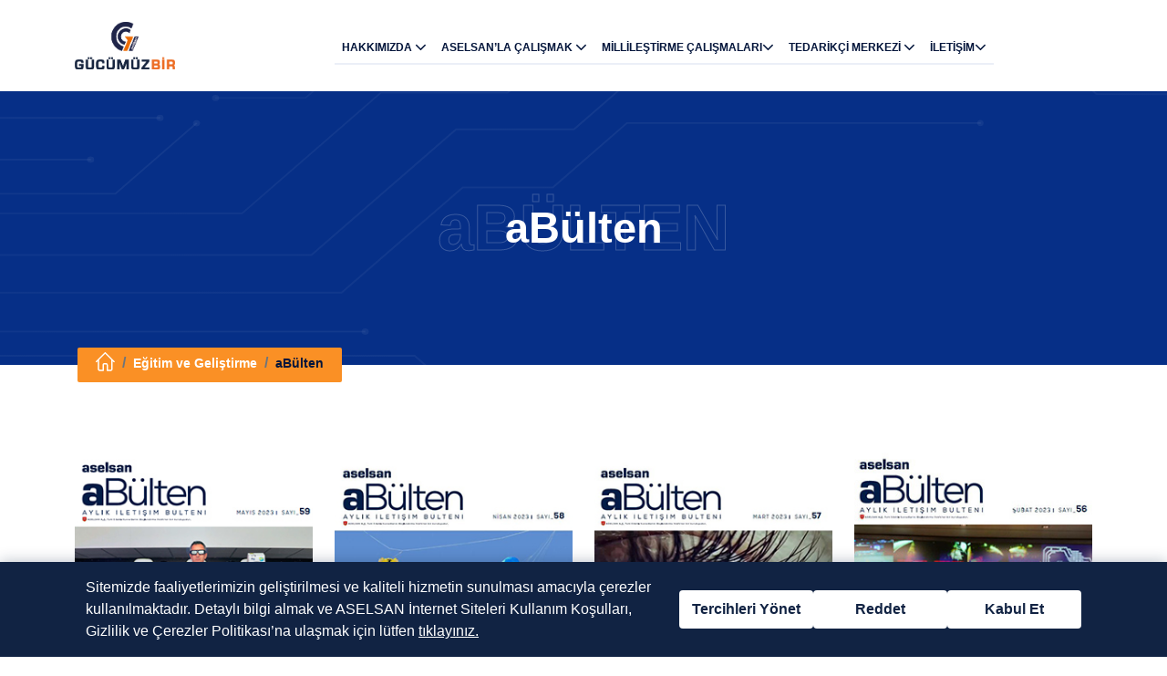

--- FILE ---
content_type: text/html; charset=utf-8
request_url: https://gucumuzbir.com/tr/bulten?pageNo=2
body_size: 61622
content:

<!DOCTYPE html>
<html>
<head>
    <meta charset="UTF-8">
    <meta http-equiv="X-UA-Compatible" content="IE=edge">
    <meta name="viewport" content="width=device-width, initial-scale=1.0">
    <link rel="canonical" href="https://www.gucumuzbir.com">
    <link rel="apple-touch-icon" sizes="57x57" href="/images/favicon/apple-icon-57x57.png">
    <link rel="apple-touch-icon" sizes="60x60" href="/images/favicon/apple-icon-60x60.png">
    <link rel="apple-touch-icon" sizes="72x72" href="/images/favicon/apple-icon-72x72.png">
    <link rel="apple-touch-icon" sizes="76x76" href="/images/favicon/apple-icon-76x76.png">
    <link rel="apple-touch-icon" sizes="114x114" href="/images/favicon/apple-icon-114x114.png">
    <link rel="apple-touch-icon" sizes="120x120" href="/images/favicon/apple-icon-120x120.png">
    <link rel="apple-touch-icon" sizes="144x144" href="/images/favicon/apple-icon-144x144.png">
    <link rel="apple-touch-icon" sizes="152x152" href="/images/favicon/apple-icon-152x152.png">
    <link rel="apple-touch-icon" sizes="180x180" href="/images/favicon/apple-icon-180x180.png">
    <link rel="icon" type="image/png" sizes="192x192" href="/images/favicon/android-icon-192x192.png">
    <link rel="icon" type="image/png" sizes="32x32" href="/images/favicon/favicon-32x32.png">
    <link rel="icon" type="image/png" sizes="96x96" href="/images/favicon/favicon-96x96.png">
    <link rel="icon" type="image/png" sizes="16x16" href="/images/favicon/favicon-16x16.png">
    <link rel="icon" href="/images/favicon.ico" type="image/x-icon" />
    <link rel="shortcut icon" href="/images/favicon.ico" type="image/x-icon" />
    <link rel="manifest" href="/images/favicon/manifest.json">
    <meta name="msapplication-TileColor" content="#ffffff">
    <meta name="msapplication-TileImage" content="/ms-icon-144x144.png">
    <meta name="theme-color" content="#ffffff">
    <link rel="stylesheet" href="/css/style.css?v=EnHSL-DRP-UYWlV6-IrQ6UNPOq5phU5bLgvlnSadqwY" />
    <script src="https://code.jquery.com/jquery-3.6.0.min.js" integrity="sha384-vtXRMe3mGCbOeY7l30aIg8H9p3GdeSe4IFlP6G8JMa7o7lXvnz3GFKzPxzJdPfGK" crossorigin="anonymous"></script>
    <link href="https://cdn.jsdelivr.net/npm/select2@4.1.0-rc.0/dist/css/select2.min.css" integrity="sha384-OXVF05DQEe311p6ohU11NwlnX08FzMCsyoXzGOaL+83dKAb3qS17yZJxESl8YrJQ" crossorigin="anonymous" rel="stylesheet" />
    <script src="https://cdn.jsdelivr.net/npm/select2@4.1.0-rc.0/dist/js/select2.min.js" integrity="sha384-d3UHjPdzJkZuk5H3qKYMLRyWLAQBJbby2yr2Q58hXXtAGF8RSNO9jpLDlKKPv5v3" crossorigin="anonymous"></script>
    <script src="https://www.google.com/recaptcha/api.js?onload=onloadCallback&render=explicit"
            async defer></script>
    <script type="text/javascript">var onloadCallback = function () {
            const captchas = document.querySelectorAll(".g-recaptcha")
            captchas.forEach(item => {
                const widgetId = grecaptcha.render(`${item.id}`, {
                    'sitekey': item?.dataset?.sitekey,
                });
                window[item.id] = widgetId
            })


        };</script>
    <script type="text/javascript">
        var myCarousel = document.getElementById('carouselExampleControlsNoTouching');

        var carouselInterval = 6000;

        if (myCarousel) {

            var carouselIntervalId = setInterval(function () {
                $('.carousel').carousel('next');
            }, carouselInterval);

            myCarousel.addEventListener('mouseenter', function () {
                clearInterval(carouselIntervalId);
            });
        }
       
    </script>
    
    <title>Gücümüz Bir | ASELSAN Tedarikçi Platformu</title>
    <!-- Global site tag (gtag.js) - Google Analytics -->
    <script async src="https://www.googletagmanager.com/gtag/js?id=G-MJJFRYZDTF"></script>
    <script>window.dataLayer = window.dataLayer || [];
        function gtag() { dataLayer.push(arguments); }
        gtag('js', new Date());

        gtag('config', 'G-MJJFRYZDTF');</script>

</head>
<body>
    
<router class="affiliate-page"></router>

    <!-- HEADER -->
    <header class="header">
        <!-- Header Top -->
        <div class="header_upper">
            <div class="container">
                <div class="d-flex justify-content-end">
                    <!-- Social Media -->
                    <!-- <div class="social-media">
                        <a href="https://twitter.com/gucumuzbir" class="twitter"><i class="icon-twitter"></i></a>
                        <a href="https://www.facebook.com/gucumuzbir" class="facebook"><i class="icon-facebook"></i></a>
                        <a href="https://www.linkedin.com/company/g%C3%BCc%C3%BCm%C3%BCz-bir" class="linkedin"><i class="icon-linkedin"></i></a>
                        <a href="#" class="envolope"><i class="icon-envelope"></i></a>
                    </div> -->
                    <!-- /Social Media -->
                    <!-- Menu Top -->
                    <div class="header_upper_links">
                        <a href="/tr/amac">AMAÇ</a>
                        <a href="/tr/tedarikcilerimizden">TEDARİKÇİLERİMİZDEN</a>
                        <a href="/tr/giris?url=ik" target="_blank" rel="noopener">İK</a>
                    </div>
                    <!-- /Menu Top -->

                </div>
            </div>
        </div>
        <!-- /Header Top -->
        <!-- Header Bottom -->
        <div class="header_lower">
            <nav class="navbar navbar-expand-lg navbar-light bg-white sm-fixed-top">
                <div class="container">
                    <button class="navbar-toggler" type="button" data-bs-toggle="offcanvas" data-bs-target="#offcanvasNavbar" aria-controls="offcanvasNavbar">
                        <span class="navbar-toggler-custom-icon"></span>
                        <!-- <span class="navbar-toggler-icon"></span> -->
                    </button>
                    <a class="navbar-brand" href="/tr">
                        <img src="/images/svg/gb-logo.svg" style="object-fit: scale-down" width="110px" height="150px" alt="">
                    </a>
                    <div class="offcanvas offcanvas-end" style="border-left:none;" tabindex="-1" id="offcanvasNavbar" aria-labelledby="offcanvasNavbarLabel">
                        <div class="offcanvas-header">
                            <h5 class="offcanvas-title" id="offcanvasNavbarLabel">
                                <img src="/images/logo.png" style="object-fit: scale-down" width="100px" height="100px" alt="">
                            </h5>
                            <button type="button" class="btn-close text-reset" data-bs-dismiss="offcanvas" aria-label="Close"></button>
                            <div class="loginn">
                                <a href="/tr/cok-yakinda" target="_blank" rel="noopener"><i class="icon-log-out"></i> TEDARİKÇİ PORTALI</a>
                            </div>
                        </div>
                        <div class="offcanvas-body">
                            <ul class="navbar-nav">
                                <li class="nav-item dropdown">
                                    <a class="nav-link dropdown-toggle" href="#" id="offcanvasNavbarDropdown" role="button" data-bs-toggle="dropdown" aria-expanded="false">
                                        HAKKIMIZDA <i class="icon-angle-down"></i>
                                    </a>
                                    <ul class="dropdown-menu" aria-labelledby="offcanvasNavbarDropdown">
                                        <div class="image-container">
                                        <li class="">
                                            <img src="/images/plus-no-bg-2.png" width="100px" height="100px" alt="">
                                            <h4>HAKKIMIZDA</h4>
                                            <!-- <p>Lopus omus atuku lohus nuta potus erasmus</p>
                                            <h6>Daha Fazla <i class="icon-angle-right"></i></h6> -->
                                        </li>
                        </div>
                        <div class=" list-container">
                            <li>
                                <a class="dropdown-item" href="/tr/g%C3%BCc%C3%BCm%C3%BCz-bir">
                                    <div class="dropdown_item_content">
                                        <h6>Gücümüz Bir Nedir?</h6>
                                        <!-- <p>Lorum</p> -->
                                    </div>
                                </a>
                            </li>
                            <li>
                                <a class="dropdown-item" href="/tr/amac">
                                    <div class="dropdown_item_content">
                                        <h6>Amaç</h6>
                                        <!-- <p>Lorum</p> -->
                                    </div>
                                </a>
                            </li>
                            <li>
                                <a class="dropdown-item" href="/tr/istirakler">
                                    <div class="dropdown_item_content">
                                        <h6>İştirakler</h6>
                                    </div>
                                </a>
                            </li>
                            <li>
                                <a class="dropdown-item" href="/tr/duyurular">
                                    <div class="dropdown_item_content">
                                        <h6>Duyurularımız</h6>
                                    </div>
                                </a>
                            </li>
                            <li>
                                <a class="dropdown-item" href="/tr/bulten">
                                    <div class="dropdown_item_content">
                                        <h6>a-Bülten</h6>
                                        <!-- <p>Lorem</p> -->
                                    </div>
                                </a>
                            </li>
                        </div>
                        </ul>
                        </li>
                        <li class="nav-item dropdown">
                            <a class="nav-link dropdown-toggle" href="#" id="offcanvasNavbarDropdown" role="button" data-bs-toggle="dropdown" aria-expanded="false">
                                ASELSAN’LA ÇALIŞMAK  <i class="icon-angle-down"></i>
                            </a>
                            <ul class="dropdown-menu" aria-labelledby="offcanvasNavbarDropdown">
                                <div class="image-container">
                                <li class="">
                                    <img src="/images/plus-no-bg-2.png" width="100px" height="100px" alt="">
                                    <h4>ASELSAN'LA ÇALIŞMAK</h4>
                                    <!-- <p>Lopus omus atuku lohus nuta potus erasmus</p>
                                    <h6>Daha Fazla <i class="icon-angle-right"></i></h6> -->
                                </li>
                    </div>
                    <div class="list-container">
                        <li>
                            <a class="dropdown-item" href="/tr/sanayilesme-modeli">
                                <div class="dropdown_item_content">
                                    <h6>ASELSAN Sanayileşme Modeli</h6>
                                    <!-- <p>Sanayileşme Piramidi</p> -->
                                </div>
                            </a>
                        </li>
                        <li>
                            <a class="dropdown-item" href="/tr/tedarikci-ihtiyac-alanlari">
                                <div class="dropdown_item_content">
                                    <h6>Tedarikçi İhtiyaç Alanları</h6>
                                    <!-- <p>Tedarikçi İhtiyaç Alanları -</p> -->
                                </div>
                            </a>
                        </li>
                        <li>
                            <a class="dropdown-item" href="/tr/onayli-tedarikci-olma-sureci">
                                <div class="dropdown_item_content">
                                    <h6>Onaylı Tedarikçi Olma Süreci</h6>
                                    <!-- <p>Tedarikçi olma süreci ve başvurusu</p> -->
                                </div>
                            </a>
                        </li>
                        <li>
                            <a class="dropdown-item" href="/tr/stratejik-ortaklik">
                                <div class="dropdown_item_content">
                                    <h6>Stratejik Ortaklık</h6>
                                    <!-- <p>Onaylı Yan Sanayi ve Alt Yüklenici Firmalar</p> -->
                                </div>
                            </a>
                        </li>
                        <li>
                            <a class="dropdown-item" href="/tr/is-etigi">
                                <div class="dropdown_item_content">
                                    <h6>İş Etiği ve Davranış Kuralları</h6>
                                    <!-- <p>Yasal uygulamalar, etik kurallar…</p> -->
                                </div>
                            </a>
                        </li>
                        <li>
                            <a class="dropdown-item" href="/tr/isg-beklentileri">
                                <div class="dropdown_item_content">
                                    <h6>İSG Beklentileri</h6>
                                    <!-- <p>İş Sağlığı ve Güvenliği</p> -->
                                </div>
                            </a>
                        </li>
                        <li>
                            <a class="dropdown-item" href="/tr/cevre-ve-iklim-degisikligi-beklentileri">
                                <div class="dropdown_item_content">
                                    <h6>Çevre ve İklim Değişikliği Beklentileri</h6>
                                    <!-- <p>Çevre ile ilgili kriterler</p> -->
                                </div>
                            </a>
                        </li>
                        <li>
                            <a class="dropdown-item" href="/tr/catisma-mineralleri">
                                <div class="dropdown_item_content">
                                    <h6>ASELSAN Çatışma Mineralleri Politikası</h6>
                                    <!-- <p>Riskler ve maruziyetlerin yönetilmesi</p> -->
                                </div>
                            </a>
                        </li>
                        <li>
                            <a class="dropdown-item" href="/tr/tedarikci-basari-hikayeleri">
                                <div class="dropdown_item_content">
                                    <h6>Tedarikçi Başarı Hikayeleri</h6>
                                    <!-- <p>Riskler ve maruziyetlerin yönetilmesi</p> -->
                                </div>
                            </a>
                        </li>
                        
                    </div>
                    </ul>
                    </li>
                    <li class="nav-item dropdown">
                        <a class="nav-link dropdown-toggle" href="#" id="offcanvasNavbarDropdown" role="button" data-bs-toggle="dropdown" aria-expanded="false">
                            MİLLİLEŞTİRME ÇALIŞMALARI<i class="icon-angle-down"></i>
                        </a>
                        <ul class="dropdown-menu" aria-labelledby="offcanvasNavbarDropdown">
                            <div class="image-container">
                            <li class="">
                                <img src="/images/plus-no-bg-2.png" width="100px" height="100px" alt="">
                                <h4>MİLLİLEŞTİRME ÇALIŞMALARI</h4>
                                <!-- <p>Lopus omus atuku lohus nuta potus erasmus</p>
                                <h6>Daha Fazla <i class="icon-angle-right"></i></h6> -->
                            </li>
                </div>
                <div class="list-container">

                    <li>
                        <a class="dropdown-item" href="/tr/millilestirme-nedir">
                            <div class="dropdown_item_content">
                                <h6>Millileştirme Nedir?</h6>
                                <!-- <p>Lorum</p> -->
                            </div>
                        </a>
                    </li>
                    <li>
                        <a class="dropdown-item" href="/tr/millilestirme-basvuru-sureci">
                            <div class="dropdown_item_content">
                                <h6>Başvuru Süreci</h6>
                            </div>
                        </a>
                    </li>
                    <li>
                        <a class="dropdown-item" href="/tr/millilestirme-destekleri">
                            <div class="dropdown_item_content">
                                <h6>Millileştirme Destekleri</h6>
                                <!-- <p>Lorum</p> -->
                            </div>
                        </a>
                    </li>
                    <li>
                        <a class="dropdown-item" href="/tr/millilestirme-kapsamindaki-urunler">
                            <div class="dropdown_item_content">
                                <h6>Millileştirme Kapsamındaki Ürünler</h6>
                                <!-- <p>Lorum</p> -->
                            </div>
                        </a>
                    </li>
                    <li>
                        <a class="dropdown-item" href="/tr/millilestirme-basari-hikayeleri">
                            <div class="dropdown_item_content">
                                <h6>Millileştirme Başarı Hikayeleri</h6>
                                <!-- <p>Lorum</p> -->
                            </div>
                        </a>
                    </li>
                    <li>
                        <a class="dropdown-item" href="/assets/Millilestirme_Bulteni_202407_rev.pdf" target="_blank">
                            <div class="dropdown_item_content">
                                <h6>Millileştirme Bülteni</h6>
                                <!-- <p>Lorum</p> -->
                            </div>
                        </a>
                    </li>
                </div>
                </ul>
                </li>
                <li class="nav-item dropdown">
                    <a class="nav-link dropdown-toggle" href="#" id="offcanvasNavbarDropdown" role="button" data-bs-toggle="dropdown" aria-expanded="false">
                        TEDARİKÇİ MERKEZİ <i class="icon-angle-down"></i>
                    </a>
                    <ul class="dropdown-menu" aria-labelledby="offcanvasNavbarDropdown">
                        <div class="image-container">
                        <li class="">
                            <img src="/images/plus-no-bg-2.png" width="100px" height="100px" alt="">
                            <h4>TEDARİKÇİ MERKEZİ</h4>
                            <!-- <p>Lopus omus atuku lohus nuta potus erasmus</p>
                            <h6>Daha Fazla <i class="icon-angle-right"></i></h6> -->
                        </li>
        </div>
        <div class="list-container">
            <li>
                <a class="dropdown-item" href="/tr/tedarikcilerimize-saglanan-destekler">
                    <div class="dropdown_item_content">
                        <h6>Tedarikçilerimize Sağladığımız Destekler</h6>
                        <!-- <p>Eğitim, Ekipman ve daha fazlası</p> -->
                    </div>
                </a>
            </li>
            <li>
                <a class="dropdown-item" href="/tr/onayli-tedarikci-olma-sureci">
                    <div class="dropdown_item_content">
                        <h6>Tedarikçi Başvurusu</h6>
                        <!-- <p>Tedarikçi olma süreci ve başvurusu</p> -->
                    </div>
                </a>
            </li>
            <li>
                <a class="dropdown-item" href="/tr/egitimler">
                    <div class="dropdown_item_content">
                        <h6>Tedarikçi Eğitim Platformu</h6>
                        <!-- <p>Lorum</p> -->
                    </div>
                </a>
            </li>
            <li>
                <a class="dropdown-item" target="_blank" href="https://tedarikbilgi.aselsan.com.tr">
                    <div class="dropdown_item_content">
                        <h6>Tedarikçi Bilgi Yönetim Sistemi</h6>
                    </div>
                </a>
            </li>
            <li>
                <a class="dropdown-item" href="https://srm01.aselsan.com.tr/nwbc" target="_blank">
                    <div class="dropdown_item_content">
                        <h6>Sipariş Yönetim Sistemi</h6>
                    </div>
                </a>
            </li>
            <li>
                <a class="dropdown-item" href="/tr/tedarikci-dokumanlari">
                    <div class="dropdown_item_content">
                        <h6>Tedarikçi Dokümanları</h6>
                        <!-- <p>Lorem</p> -->
                    </div>
                </a>
            </li>
        </div>
        </ul>
        </li>

        <li class="nav-item dropdown">
            <a class="nav-link dropdown-toggle" href="#" id="offcanvasNavbarDropdown" role="button" data-bs-toggle="dropdown" aria-expanded="false">
                İLETİŞİM<i class="icon-angle-down"></i>
            </a>
            <ul class="dropdown-menu" aria-labelledby="offcanvasNavbarDropdown">
                <div class="image-container">
                <li class="">
                    <img src="/images/plus-no-bg-2.png" width="100px" height="100px" alt="">
                    <h4>İLETİŞİM</h4>
                    <!-- <p>Lopus omus atuku lohus nuta potus erasmus</p>
                    <h6>Daha Fazla <i class="icon-angle-right"></i></h6> -->
                </li>

                </div>
                <div class=" list-container">
                <li>
                    <a class="dropdown-item" href="/tr/iletisim">
                        <div class="dropdown_item_content">
                            <h6>Bize Ulaşın</h6>
                            <!-- <p>Lorum</p> -->
                        </div>
                    </a>
                </li>
                <li>
                    <a class="dropdown-item" href="/tr/sss">
                        <div class="dropdown_item_content">
                            <h6>Sıkça Sorulan Sorular</h6>
                            <!-- <p>Lorem</p> -->
                        </div>
                    </a>
                </li>

                <!-- <ul class="dropdown-menu" aria-labelledby="offcanvasNavbarDropdown">
                    <div class="image-container">
                    <li class="">
                        <img src="~/images/plus-no-bg-2.png" width="100px" height="100px" alt="">
                        <h4>Araştırmalar/Raporlar</h4>
                        <p>Lopus omus atuku lohus nuta potus erasmus</p>
                        <h6>Daha Fazla <i class="icon-angle-right"></i></h6>
                    </li>
                    </div>
                    <div class=" list-container">
                    <li>
                        <a class="dropdown-item" href="/tr/arastirmalar-ve-raporlar">
                            <div class="dropdown_item_content">
                                <h6>Araştırmalar ve Raporlar</h6>
                                <p>Lorum</p>
                            </div>
                        </a>
                    </li>
                    </div>
                </ul> -->
        </div>
        </ul>
        </li>
        </ul>

        <!-- <span class="vertical-bar"></span>
        <div class="login">
            <a href="/tr/giris?url=tedarikci-portali" target="_blank" rel="noopener"><i class="icon-log-out"></i> TEDARİKÇİ PORTALI</a>
        </div> -->
        </div>
        </div>
        </div>
        </nav>
        </div>
        <!-- /Header Bottom -->
    </header>
    <!-- HEADER -->
    <!--main-->
    


<div class="subpage-container subpage-product">
    <!-- SECTION:Subpage Header -->
    <div class="container-fluid p-0 position-relative ">
        <div class="title-wrapper">
            <div class="title_item shadow-text basic">
                <img src="/images/title-bg.png" width="100%" height="100%" alt="bayrak">
                <div class="title_item_content">
                    <h1 data-title="aBÜLTEN">aBülten</h1>
                </div>
            </div>
            <div class="container position-relative">
                <div class="my-3 breadcrumb-links">
                    <nav aria-label="breadcrumb">
                        <ol style="margin:0;" class="breadcrumb">
                            <li class="breadcrumb-item " aria-current="page"><a href="/tr"><img src="/images/home-icon.png" alt="Home" /></a></li>
                            <li class="breadcrumb-item " aria-current="page"><a href="#">Eğitim ve Geliştirme</a></li>
                            <li class="breadcrumb-item " aria-current="page"><a href="#">aBülten</a></li>
                        </ol>
                    </nav>
                </div>
            </div>
        </div>
    </div>
    <!-- /SECTION:Subpage Header -->
    <section class="section section-subpage" style="background-color: #fff">
        <div class="container">
            <div class="row pt-5 mt-5" id="abulten-wrap">
                        <div class="col-md-3">
                            <a href="https://cdn.gucumuzbir.com/api/file/ASELSAN_a-bulten_59.pdf" class="popup-btn education-box" data-id="68" target="_blank" rel="noopener">
                                <!--Box-->
                            <div class="box box-pdf">
                                    <!--Box / IMG-->
                                <div class="box-img">
                                        <img src="https://cdn.gucumuzbir.com/api/file/abulten_59.jpg" alt="a B&#xFC;lten 59">
                                    </div>
                                    <!--/Box / IMG-->
                                    <!-- Box / Body -->
                                <div class="box-body">
                                        <small class="pdf-btn"><span>a B&#xFC;lten 59</span></small>
                                    </div>
                                    <!-- /Box / Body -->
                            </div>
                                <!--/Box-->
                            </a>
                        </div>
                        <div class="col-md-3">
                            <a href="https://cdn.gucumuzbir.com/api/file/ASELSAN_a-bulten_58.pdf" class="popup-btn education-box" data-id="67" target="_blank" rel="noopener">
                                <!--Box-->
                            <div class="box box-pdf">
                                    <!--Box / IMG-->
                                <div class="box-img">
                                        <img src="https://cdn.gucumuzbir.com/api/file/abulten_58_kapak.jpg" alt="a B&#xFC;lten 58">
                                    </div>
                                    <!--/Box / IMG-->
                                    <!-- Box / Body -->
                                <div class="box-body">
                                        <small class="pdf-btn"><span>a B&#xFC;lten 58</span></small>
                                    </div>
                                    <!-- /Box / Body -->
                            </div>
                                <!--/Box-->
                            </a>
                        </div>
                        <div class="col-md-3">
                            <a href="https://cdn.gucumuzbir.com/api/file/ASELSAN_a-bulten_57.pdf" class="popup-btn education-box" data-id="66" target="_blank" rel="noopener">
                                <!--Box-->
                            <div class="box box-pdf">
                                    <!--Box / IMG-->
                                <div class="box-img">
                                        <img src="https://cdn.gucumuzbir.com/api/file/abulten_57.jpg" alt="a B&#xFC;lten 57">
                                    </div>
                                    <!--/Box / IMG-->
                                    <!-- Box / Body -->
                                <div class="box-body">
                                        <small class="pdf-btn"><span>a B&#xFC;lten 57</span></small>
                                    </div>
                                    <!-- /Box / Body -->
                            </div>
                                <!--/Box-->
                            </a>
                        </div>
                        <div class="col-md-3">
                            <a href="https://cdn.gucumuzbir.com/api/file/ASELSAN_a-bulten_56.pdf" class="popup-btn education-box" data-id="63" target="_blank" rel="noopener">
                                <!--Box-->
                            <div class="box box-pdf">
                                    <!--Box / IMG-->
                                <div class="box-img">
                                        <img src="https://cdn.gucumuzbir.com/api/file/abulten_56.jpg" alt="a B&#xFC;lten 56">
                                    </div>
                                    <!--/Box / IMG-->
                                    <!-- Box / Body -->
                                <div class="box-body">
                                        <small class="pdf-btn"><span>a B&#xFC;lten 56</span></small>
                                    </div>
                                    <!-- /Box / Body -->
                            </div>
                                <!--/Box-->
                            </a>
                        </div>
                        <div class="col-md-3">
                            <a href="https://cdn.gucumuzbir.com/api/file/ASELSANabulten55.pdf" class="popup-btn education-box" data-id="62" target="_blank" rel="noopener">
                                <!--Box-->
                            <div class="box box-pdf">
                                    <!--Box / IMG-->
                                <div class="box-img">
                                        <img src="https://cdn.gucumuzbir.com/api/file/abulten_55.jpg" alt="a B&#xFC;lten 55">
                                    </div>
                                    <!--/Box / IMG-->
                                    <!-- Box / Body -->
                                <div class="box-body">
                                        <small class="pdf-btn"><span>a B&#xFC;lten 55</span></small>
                                    </div>
                                    <!-- /Box / Body -->
                            </div>
                                <!--/Box-->
                            </a>
                        </div>
                        <div class="col-md-3">
                            <a href="https://cdn.gucumuzbir.com/api/file/ASELSANabulten54.pdf" class="popup-btn education-box" data-id="61" target="_blank" rel="noopener">
                                <!--Box-->
                            <div class="box box-pdf">
                                    <!--Box / IMG-->
                                <div class="box-img">
                                        <img src="https://cdn.gucumuzbir.com/api/file/abulten_54.jpg" alt="a B&#xFC;lten 54">
                                    </div>
                                    <!--/Box / IMG-->
                                    <!-- Box / Body -->
                                <div class="box-body">
                                        <small class="pdf-btn"><span>a B&#xFC;lten 54</span></small>
                                    </div>
                                    <!-- /Box / Body -->
                            </div>
                                <!--/Box-->
                            </a>
                        </div>
                        <div class="col-md-3">
                            <a href="https://cdn.gucumuzbir.com/api/file/ASELSANabulten53.pdf" class="popup-btn education-box" data-id="60" target="_blank" rel="noopener">
                                <!--Box-->
                            <div class="box box-pdf">
                                    <!--Box / IMG-->
                                <div class="box-img">
                                        <img src="https://cdn.gucumuzbir.com/api/file/abulten_53.jpg" alt="a B&#xFC;lten 53">
                                    </div>
                                    <!--/Box / IMG-->
                                    <!-- Box / Body -->
                                <div class="box-body">
                                        <small class="pdf-btn"><span>a B&#xFC;lten 53</span></small>
                                    </div>
                                    <!-- /Box / Body -->
                            </div>
                                <!--/Box-->
                            </a>
                        </div>
                        <div class="col-md-3">
                            <a href="https://cdn.gucumuzbir.com/api/file/ASELSAN_abulten_52.pdf" class="popup-btn education-box" data-id="59" target="_blank" rel="noopener">
                                <!--Box-->
                            <div class="box box-pdf">
                                    <!--Box / IMG-->
                                <div class="box-img">
                                        <img src="https://cdn.gucumuzbir.com/api/file/52.jpg" alt="aB&#xFC;lten 52">
                                    </div>
                                    <!--/Box / IMG-->
                                    <!-- Box / Body -->
                                <div class="box-body">
                                        <small class="pdf-btn"><span>aB&#xFC;lten 52</span></small>
                                    </div>
                                    <!-- /Box / Body -->
                            </div>
                                <!--/Box-->
                            </a>
                        </div>
                        <div class="col-md-3">
                            <a href="https://cdn.gucumuzbir.com/api/file/ASELSAN_abulten_51.pdf" class="popup-btn education-box" data-id="58" target="_blank" rel="noopener">
                                <!--Box-->
                            <div class="box box-pdf">
                                    <!--Box / IMG-->
                                <div class="box-img">
                                        <img src="https://cdn.gucumuzbir.com/api/file/51.jpg" alt="aB&#xFC;lten 51">
                                    </div>
                                    <!--/Box / IMG-->
                                    <!-- Box / Body -->
                                <div class="box-body">
                                        <small class="pdf-btn"><span>aB&#xFC;lten 51</span></small>
                                    </div>
                                    <!-- /Box / Body -->
                            </div>
                                <!--/Box-->
                            </a>
                        </div>
                        <div class="col-md-3">
                            <a href="https://cdn.gucumuzbir.com/api/file/ASELSAN_abulten_50.pdf" class="popup-btn education-box" data-id="57" target="_blank" rel="noopener">
                                <!--Box-->
                            <div class="box box-pdf">
                                    <!--Box / IMG-->
                                <div class="box-img">
                                        <img src="https://cdn.gucumuzbir.com/api/file/50.jpg" alt="aB&#xFC;lten 50">
                                    </div>
                                    <!--/Box / IMG-->
                                    <!-- Box / Body -->
                                <div class="box-body">
                                        <small class="pdf-btn"><span>aB&#xFC;lten 50</span></small>
                                    </div>
                                    <!-- /Box / Body -->
                            </div>
                                <!--/Box-->
                            </a>
                        </div>
                        <div class="col-md-3">
                            <a href="https://cdn.gucumuzbir.com/api/file/ASELSAN_abulten_49.pdf" class="popup-btn education-box" data-id="56" target="_blank" rel="noopener">
                                <!--Box-->
                            <div class="box box-pdf">
                                    <!--Box / IMG-->
                                <div class="box-img">
                                        <img src="https://cdn.gucumuzbir.com/api/file/49.jpg" alt="aB&#xFC;lten 49">
                                    </div>
                                    <!--/Box / IMG-->
                                    <!-- Box / Body -->
                                <div class="box-body">
                                        <small class="pdf-btn"><span>aB&#xFC;lten 49</span></small>
                                    </div>
                                    <!-- /Box / Body -->
                            </div>
                                <!--/Box-->
                            </a>
                        </div>
                        <div class="col-md-3">
                            <a href="https://cdn.gucumuzbir.com/api/file/ASELSAN_abulten_48.pdf" class="popup-btn education-box" data-id="55" target="_blank" rel="noopener">
                                <!--Box-->
                            <div class="box box-pdf">
                                    <!--Box / IMG-->
                                <div class="box-img">
                                        <img src="https://cdn.gucumuzbir.com/api/file/48.jpg" alt="aB&#xFC;lten 48">
                                    </div>
                                    <!--/Box / IMG-->
                                    <!-- Box / Body -->
                                <div class="box-body">
                                        <small class="pdf-btn"><span>aB&#xFC;lten 48</span></small>
                                    </div>
                                    <!-- /Box / Body -->
                            </div>
                                <!--/Box-->
                            </a>
                        </div>
                        <div class="col-md-3">
                            <a href="https://cdn.gucumuzbir.com/api/file/ASELSAN_abulten_47.pdf" class="popup-btn education-box" data-id="54" target="_blank" rel="noopener">
                                <!--Box-->
                            <div class="box box-pdf">
                                    <!--Box / IMG-->
                                <div class="box-img">
                                        <img src="https://cdn.gucumuzbir.com/api/file/47.jpg" alt="aB&#xFC;lten 47">
                                    </div>
                                    <!--/Box / IMG-->
                                    <!-- Box / Body -->
                                <div class="box-body">
                                        <small class="pdf-btn"><span>aB&#xFC;lten 47</span></small>
                                    </div>
                                    <!-- /Box / Body -->
                            </div>
                                <!--/Box-->
                            </a>
                        </div>
                        <div class="col-md-3">
                            <a href="https://cdn.gucumuzbir.com/api/file/ASELSAN_abulten_46.pdf" class="popup-btn education-box" data-id="53" target="_blank" rel="noopener">
                                <!--Box-->
                            <div class="box box-pdf">
                                    <!--Box / IMG-->
                                <div class="box-img">
                                        <img src="https://cdn.gucumuzbir.com/api/file/46.jpg" alt="aB&#xFC;lten 46">
                                    </div>
                                    <!--/Box / IMG-->
                                    <!-- Box / Body -->
                                <div class="box-body">
                                        <small class="pdf-btn"><span>aB&#xFC;lten 46</span></small>
                                    </div>
                                    <!-- /Box / Body -->
                            </div>
                                <!--/Box-->
                            </a>
                        </div>
                        <div class="col-md-3">
                            <a href="https://cdn.gucumuzbir.com/api/file/ASELSAN_abulten45.pdf" class="popup-btn education-box" data-id="52" target="_blank" rel="noopener">
                                <!--Box-->
                            <div class="box box-pdf">
                                    <!--Box / IMG-->
                                <div class="box-img">
                                        <img src="https://cdn.gucumuzbir.com/api/file/45.jpg" alt="aB&#xFC;lten 45">
                                    </div>
                                    <!--/Box / IMG-->
                                    <!-- Box / Body -->
                                <div class="box-body">
                                        <small class="pdf-btn"><span>aB&#xFC;lten 45</span></small>
                                    </div>
                                    <!-- /Box / Body -->
                            </div>
                                <!--/Box-->
                            </a>
                        </div>
                        <div class="col-md-3">
                            <a href="https://cdn.gucumuzbir.com/api/file/ASELSAN_abulten_44.pdf" class="popup-btn education-box" data-id="51" target="_blank" rel="noopener">
                                <!--Box-->
                            <div class="box box-pdf">
                                    <!--Box / IMG-->
                                <div class="box-img">
                                        <img src="https://cdn.gucumuzbir.com/api/file/44.jpg" alt="aB&#xFC;lten 44">
                                    </div>
                                    <!--/Box / IMG-->
                                    <!-- Box / Body -->
                                <div class="box-body">
                                        <small class="pdf-btn"><span>aB&#xFC;lten 44</span></small>
                                    </div>
                                    <!-- /Box / Body -->
                            </div>
                                <!--/Box-->
                            </a>
                        </div>
            </div>
            <div class="row"></div>
            <div class="row">
                <div class="col-md-12">
                    <div class="text-center mb-5">
                        <div class="paginator">
                            <div class="paginator">
        <a href="https://gucumuzbir.com/tr/bulten?pageNo=1"><span class="">1</span></a>
        <a href="https://gucumuzbir.com/tr/bulten?pageNo=2"><span class="active">2</span></a>
        <a href="https://gucumuzbir.com/tr/bulten?pageNo=3"><span class="">3</span></a>
        <a href="https://gucumuzbir.com/tr/bulten?pageNo=4"><span class="">4</span></a>
        <a href="https://gucumuzbir.com/tr/bulten?pageNo=5"><span class="">5</span></a>
</div>
                        </div>
                    </div>
                </div>
            </div>
        </div>
    </section>
</div>

    <!--main-->
    <!--footer-->
    <div class="footer ">
        <div class="container ">
            <div class="row footer_upper">
                <div class="col-sm-12 col-md-3 col-lg-6  footer_upper_first">
                    <img src="/images/footer-logo.svg" alt="ASELSAN">
                    <p>Türk Silahlı Kuvvetleri'nin haberleşme ihtiyaçlarının milli imkanlarla karşılanması için 1975 yılında kurulan ASELSAN; Türk Silahlı Kuvvetlerini Güçlendirme Vakfı'na (TSKGV) bağlı bir anonim şirkettir. ASELSAN hisselerinin %74,20'si TSKGV'ye aittir, %25,80'lik kısım ise Borsa İstanbul'da (BİST) işlem görmektedir.</p>
                </div>
                <div class=" col-sm-12 col-md-3 col-lg-2">
                    <h6>Site Haritası</h6>
                    <p><a href="/tr/g%C3%BCc%C3%BCm%C3%BCz-bir">Hakkımızda</a></p>
                    <p><a href="/tr/onayli-tedarikci-olma-sureci">ASELSAN'la Çalışmak</a></p>
                    <p><a href="/tr/millilestirme-nedir">Millileştirme </a></p>
                    <p><a href="/tr/etkinlikler">Etkinlikler</a></p>
                    <p><a href="/tr/egitimler">Eğitim </a></p>
                </div>
                <div class="col-sm-12 col-md-3 col-lg-2">
                    <h6>İletişim</h6>
                    <p><a href="/tr/iletisim">Bize Ulaşın</a></p>
                </div>
                <div class="col-sm-12 col-md-3 col-lg-2">
                    <h6>Gücümüz Bir</h6>
                    <p><a href="/tr/giris?url=ik" target="_blank" rel="noopener" ">İK</a> </p>
                    <p><a href="/tr/amac">Amaç</a></p>
                    <p><a href="/tr/duyurular">Duyurular</a></p>
                    <p><a href="/tr/tedarikcilerimizden">Tedarikçilerimizden</a></p>
                </div>
            </div>
            <div class="row footer_upper">
                <div class="col-sm-12 col-md-6 col-lg-6  footer_upper_first">
                    <div class="footer_middle_first">
                        <h6>Bizi Takip Edin</h6>
                        <div class="title">
                            <a href="https://www.facebook.com/gucumuzbir" target="_blank" rel="noopener"> <i class='icon-facebook1'></i></a>
                            <a href="https://twitter.com/gucumuzbir" target="_blank" rel="noopener"><i class='icon-twitter'></i></a>
                            <a href="https://www.instagram.com/gucumuzbir/" target="_blank" rel="noopener"><i class='icon-instagram'></i></a>
                            <a href="https://www.linkedin.com/company/g%C3%BCc%C3%BCm%C3%BCz-bir" target="_blank" rel="noopener"><i class='icon-linkedin1'></i></a>
                            <a href="https://www.youtube.com/channel/UCfE7_bnOG1qIL9zSjcms8kQ" target="_blank" rel="noopener"><i class='icon-youtube'></i></a>
                        </div>
                    </div>
                </div>
                <div class=" col-sm-12 col-md-6 col-lg-6">
                    <div class="footer_middle_second">
                        <form id='subscribe-form' data-url="/tr/newsletter" method='POST'>
                            <h6>Bültene Abone olun</h6>
                            <div class="title">
                                <input type="text" name="newsletter_email" placeholder="E-posta Adresi *" required />                                
                                <button type="button">Abone Ol</button>
                                <div class="g-recaptcha" id="subscribeCaptcha" data-sitekey="6LekkNUlAAAAAG83rQJfqJ1ogBb-qdUDo7UaJICf"></div>
                            </div>
                            <div style="color:red;" class="error mt-1" id="isCheckedSubscribe"></div>
                            <div class="form-check mt-10 d-flex">
                                <input class="form-check-input" type="checkbox" id="flexCheckDefault" name="kvkk" required>
                                <label class="form-check-label ml-10" for="flexCheckDefault">
                                    <a href="/tr/kvkk" style="text-decoration: underline">Kişisel Verilerin İşlenmesi Aydınlatma Metni'ni</a> okudum kabul ediyorum.
                                </label>
                            </div>
                            
                        <input name="__RequestVerificationToken" type="hidden" value="CfDJ8BneBvXJqwlPsEAS5OWdy-7cwLgsDTLBvhMUa2LSK04mehyJRzA1SwUnSrHCPpNFByimYSJkyfKy996ZnL_4DvX2SA7KL6gfCi4BXDoDrqfvkl0evMKk9WZ2wYNt_IWGIxySBnIEuiIqlGHhNqsqTG0" /></form>

                        <span class="successfully-saved" id="subscribe-form-message">Abonelik başarıyla oluşturuldu.</span>
                    </div>
                </div>
            </div>

            <div class="footer_last">
                <a href="/tr/kvkk">KVKK |</a>
                <a href="https://e-sirket.mkk.com.tr/esir/Dashboard.jsp#/sirketbilgileri/10566" target="_blank" rel="noopener">Bilgi Toplumu Hizmetleri |</a>
                <a href="/tr/gizlilik-bildirimi">Gizlilik Bildirimi </a>
                <a href="/tr/sss">| Sıkça Sorulan Sorular  </a>
                <!-- <a href="#">Basın Odası</a> -->
            </div>
        </div>
    </div>
    <!-- footer -->
    <div class="alert alert-dismissible alert-cookie" role="alert" id="tab-cookie">
        <div class="container d-flex align-items-center px-4 justify-content-between position-relative">
            <div class="row align-items-center">
                <div class="col-11 col-lg-7">
                    <p class="mb-0">
                        Sitemizde faaliyetlerimizin geliştirilmesi ve kaliteli hizmetin sunulması amacıyla çerezler kullanılmaktadır. Detaylı bilgi almak ve ASELSAN İnternet Siteleri Kullanım Koşulları, Gizlilik ve Çerezler Politikası’na ulaşmak için lütfen 
                        <a href="/tr/gizlilik-bildirimi">
                            tıklayınız.
                        </a>
                    </p>
                </div>
                <div class="col d-flex gap-2 mt-lg-0 mt-4 flex-column flex-md-row">
                    <button class="btn btn-cookie btn-small  py-2 w-100"
                            id="manage-cookies"
                            data-bs-toggle="modal" style="color: #112343"
                            data-bs-target="#manageCookiesModal">
                        Tercihleri Yönet
                    </button>
                    <button class="btn btn-cookie btn-small py-2 w-100" id="deny-cookies" style="color: #112343">
                        Reddet
                    </button>
                    <button class="btn btn-cookie btn-small py-2 w-100" id="accept-cookies" style="color: #112343">
                        Kabul Et
                    </button>
                </div>
            </div>
        </div>
    
    
    </div>
    
    <div class="modal fade manage-cookie-modal"
         id="manageCookiesModal"
         tabindex="-1"
         aria-labelledby="manageCookiesModal"
         aria-hidden="true">
        <div class="modal-dialog modal-lg modal-dialog-centered">
            <div class="modal-content">
                <div class="modal-header">
                    <h5 class="modal-title" id="exampleModalLabel">Tercihleri Yönet</h5>
                    <button type="button"
                            class="btn-close"
                            data-bs-dismiss="modal"
                            aria-label="Close"></button>
                </div>
                <div class="modal-body">
                    <div class="accordion accordion-primary cookies-accordion" id="accordionExample">
                        <div class="accordion-item">
                            <h2 class="accordion-header">
                                <button class="accordion-button collapsed" type="button" data-bs-toggle="collapse"
                                        data-bs-target="#collapseOne" aria-expanded="true" aria-controls="collapseOne">
                                    Zorunlu Çerezler
                                </button>
                                <div class="form-check form-switch">
                                    <input class="form-check-input"
                                           type="checkbox"
                                           role="switch"
                                           id="mandatoryCookies" checked disabled/>
                                </div>
                            </h2>
                            <div id="collapseOne" class="accordion-collapse collapse" data-bs-parent="#accordionExample">
                                <div class="accordion-body">
                                    Bu çerezler, sitemizin çalışması için gereklidir ve sistemlerimizde
                                    kapatılamaz. Sitede dolaşmanıza ve gizlilik tercihlerinizi belirleme, giriş
                                    yapma veya formları doldurma gibi hizmet talebine karşılık gelen
                                    eylemler için tanımlanan özellikleri kullanmanıza olanak sağlamaktadır.
                                </div>
                            </div>
                        </div>
                        <div class="accordion-item">
                            <h2 class="accordion-header">
                                <button class="accordion-button collapsed" type="button" data-bs-toggle="collapse"
                                        data-bs-target="#collapseTwo" aria-expanded="true" aria-controls="collapseTwo">
                                    Performans Çerezleri
                                </button>
                                <div class="form-check form-switch">
                                    <input class="form-check-input"
                                           type="checkbox"
                                           role="switch"
                                           id="performanceCookies"/>
                                </div>
                            </h2>
                            <div id="collapseTwo" class="accordion-collapse collapse" data-bs-parent="#accordionExample">
                                <div class="accordion-body">
                                    Performans çerezleri, sitemizin ziyaret ve trafiğini takip ve analiz etmemizi
                                    sağlar. Bu çerezler sayesinde internet sitesi üzerindeki alanlardan
                                    hangilerinin en sık ya da seyrek ziyaret edildiği gibi bilgileri edinebilir ve
                                    sitenin trafiğini yönetebiliriz.
    
                                    <strong class="my-3 d-flex align-items-center justify-content-between">
                                        Yurt Dışı Aktarım İzni (Google)
    
                                        <div class="form-check form-switch">
                                            <input class="form-check-input"
                                                   type="checkbox"
                                                   role="switch"
                                                   id="shareAbroadGoogle" data-parentSwitch="performanceCookies"/>
                                        </div>
                                    </strong>
    
                                    Açık rızanızı vermeniz halinde, Google Analytics çerezleri kullanılarak
                                    işlenen kişisel verileriniz, internet sitemiz üzerinde kullanıcı davranışlarının
                                    analiz edilerek raporlanması amacıyla yurt dışında bulunan Google LLC’ye
                                    aktarılabilecektir
                                </div>
                            </div>
                        </div>
                        <div class="accordion-item">
                            <h2 class="accordion-header">
                                <button class="accordion-button collapsed" type="button" data-bs-toggle="collapse"
                                        data-bs-target="#collapseThree" aria-expanded="true" aria-controls="collapseThree">
                                    Reklam veya Hedefleme Çerezleri
                                </button>
                                <div class="form-check form-switch">
                                    <input class="form-check-input"
                                           type="checkbox"
                                           role="switch"
                                           id="adsAndGoalCookies"/>
                                </div>
                            </h2>
                            <div id="collapseThree" class="accordion-collapse collapse" data-bs-parent="#accord ionExample">
                                <div class="accordion-body">
                                    Performans çerezleri, sitemizin ziyaret ve trafiğini takip ve analiz etmemizi
                                    sağlar. Bu çerezler sayesinde internet sitesi üzerindeki alanlardan
                                    hangilerinin en sık ya da seyrek ziyaret edildiği gibi bilgileri edinebilir ve
                                    sitenin trafiğini yönetebiliriz.
    
                                    <strong class="my-3 d-flex align-items-center justify-content-between">
                                        Yurt Dışı Aktarım İzni (Facebook)
                                        <div class="form-check form-switch">
                                            <input class="form-check-input"
                                                   type="checkbox"
                                                   role="switch"
                                                   id="shareAbroadFacebook" data-parentSwitch="adsAndGoalCookies"/>
                                        </div>
                                    </strong>
    
                                    Açık rızanızı vermeniz halinde, Facebook Pixel çerezleri kullanılarak işlenen
                                    kişisel verileriniz, internet sitemiz üzerinde kullanıcı davranışlarının analiz
                                    edilerek raporlanması amacıyla yurt dışında bulunan Meta Inc.’e
                                    aktarılabilecektir.
                                </div>
                            </div>
                        </div>
                    </div>
                </div>
                <div class="modal-footer border-top-0">
                    <div class="row grid-row-gap-10">
                        <div class="col-6 col-md-auto px-0">
                            <button type="button"
                                    class="btn btn-cookie-2 btn-small py-2 px-3 w-100 texp"
                                    data-bs-dismiss="modal"
                                    id="accept-cookies">
                                Hepsini Kabul Et
                            </button>
                        </div>
                        <div class="col-6 col-md-auto pe-0 pe-md-3">
                            <button type="button"
                                    class="btn btn-cookie-2 btn-small py-2 px-3 w-100"
                                    data-bs-dismiss="modal"
                                    id="deny-cookies">
                                Hepsini Reddet
                            </button>
                        </div>
                        <div class="col-12 col-md-auto px-0">
                            <button type="button"
                                    class="btn btn-cookie-2 btn-small py-2 px-3 w-100"
                                    data-bs-dismiss="modal"
                                    id="accept-cookies">
                                Seçimleri Kaydet
                            </button>
                        </div>
                    </div>
                </div>
            </div>
        </div>
    </div>

    <script src="/js/script.js?v=ezBeVN2AttbmsYbyJ5wbw3USsfTo6X5FIw4V2KSGvMQ"></script>
    

</body>
</html>


--- FILE ---
content_type: text/html; charset=utf-8
request_url: https://www.google.com/recaptcha/api2/anchor?ar=1&k=6LekkNUlAAAAAG83rQJfqJ1ogBb-qdUDo7UaJICf&co=aHR0cHM6Ly9ndWN1bXV6YmlyLmNvbTo0NDM.&hl=en&v=N67nZn4AqZkNcbeMu4prBgzg&size=normal&anchor-ms=20000&execute-ms=30000&cb=esunecboxrmd
body_size: 49490
content:
<!DOCTYPE HTML><html dir="ltr" lang="en"><head><meta http-equiv="Content-Type" content="text/html; charset=UTF-8">
<meta http-equiv="X-UA-Compatible" content="IE=edge">
<title>reCAPTCHA</title>
<style type="text/css">
/* cyrillic-ext */
@font-face {
  font-family: 'Roboto';
  font-style: normal;
  font-weight: 400;
  font-stretch: 100%;
  src: url(//fonts.gstatic.com/s/roboto/v48/KFO7CnqEu92Fr1ME7kSn66aGLdTylUAMa3GUBHMdazTgWw.woff2) format('woff2');
  unicode-range: U+0460-052F, U+1C80-1C8A, U+20B4, U+2DE0-2DFF, U+A640-A69F, U+FE2E-FE2F;
}
/* cyrillic */
@font-face {
  font-family: 'Roboto';
  font-style: normal;
  font-weight: 400;
  font-stretch: 100%;
  src: url(//fonts.gstatic.com/s/roboto/v48/KFO7CnqEu92Fr1ME7kSn66aGLdTylUAMa3iUBHMdazTgWw.woff2) format('woff2');
  unicode-range: U+0301, U+0400-045F, U+0490-0491, U+04B0-04B1, U+2116;
}
/* greek-ext */
@font-face {
  font-family: 'Roboto';
  font-style: normal;
  font-weight: 400;
  font-stretch: 100%;
  src: url(//fonts.gstatic.com/s/roboto/v48/KFO7CnqEu92Fr1ME7kSn66aGLdTylUAMa3CUBHMdazTgWw.woff2) format('woff2');
  unicode-range: U+1F00-1FFF;
}
/* greek */
@font-face {
  font-family: 'Roboto';
  font-style: normal;
  font-weight: 400;
  font-stretch: 100%;
  src: url(//fonts.gstatic.com/s/roboto/v48/KFO7CnqEu92Fr1ME7kSn66aGLdTylUAMa3-UBHMdazTgWw.woff2) format('woff2');
  unicode-range: U+0370-0377, U+037A-037F, U+0384-038A, U+038C, U+038E-03A1, U+03A3-03FF;
}
/* math */
@font-face {
  font-family: 'Roboto';
  font-style: normal;
  font-weight: 400;
  font-stretch: 100%;
  src: url(//fonts.gstatic.com/s/roboto/v48/KFO7CnqEu92Fr1ME7kSn66aGLdTylUAMawCUBHMdazTgWw.woff2) format('woff2');
  unicode-range: U+0302-0303, U+0305, U+0307-0308, U+0310, U+0312, U+0315, U+031A, U+0326-0327, U+032C, U+032F-0330, U+0332-0333, U+0338, U+033A, U+0346, U+034D, U+0391-03A1, U+03A3-03A9, U+03B1-03C9, U+03D1, U+03D5-03D6, U+03F0-03F1, U+03F4-03F5, U+2016-2017, U+2034-2038, U+203C, U+2040, U+2043, U+2047, U+2050, U+2057, U+205F, U+2070-2071, U+2074-208E, U+2090-209C, U+20D0-20DC, U+20E1, U+20E5-20EF, U+2100-2112, U+2114-2115, U+2117-2121, U+2123-214F, U+2190, U+2192, U+2194-21AE, U+21B0-21E5, U+21F1-21F2, U+21F4-2211, U+2213-2214, U+2216-22FF, U+2308-230B, U+2310, U+2319, U+231C-2321, U+2336-237A, U+237C, U+2395, U+239B-23B7, U+23D0, U+23DC-23E1, U+2474-2475, U+25AF, U+25B3, U+25B7, U+25BD, U+25C1, U+25CA, U+25CC, U+25FB, U+266D-266F, U+27C0-27FF, U+2900-2AFF, U+2B0E-2B11, U+2B30-2B4C, U+2BFE, U+3030, U+FF5B, U+FF5D, U+1D400-1D7FF, U+1EE00-1EEFF;
}
/* symbols */
@font-face {
  font-family: 'Roboto';
  font-style: normal;
  font-weight: 400;
  font-stretch: 100%;
  src: url(//fonts.gstatic.com/s/roboto/v48/KFO7CnqEu92Fr1ME7kSn66aGLdTylUAMaxKUBHMdazTgWw.woff2) format('woff2');
  unicode-range: U+0001-000C, U+000E-001F, U+007F-009F, U+20DD-20E0, U+20E2-20E4, U+2150-218F, U+2190, U+2192, U+2194-2199, U+21AF, U+21E6-21F0, U+21F3, U+2218-2219, U+2299, U+22C4-22C6, U+2300-243F, U+2440-244A, U+2460-24FF, U+25A0-27BF, U+2800-28FF, U+2921-2922, U+2981, U+29BF, U+29EB, U+2B00-2BFF, U+4DC0-4DFF, U+FFF9-FFFB, U+10140-1018E, U+10190-1019C, U+101A0, U+101D0-101FD, U+102E0-102FB, U+10E60-10E7E, U+1D2C0-1D2D3, U+1D2E0-1D37F, U+1F000-1F0FF, U+1F100-1F1AD, U+1F1E6-1F1FF, U+1F30D-1F30F, U+1F315, U+1F31C, U+1F31E, U+1F320-1F32C, U+1F336, U+1F378, U+1F37D, U+1F382, U+1F393-1F39F, U+1F3A7-1F3A8, U+1F3AC-1F3AF, U+1F3C2, U+1F3C4-1F3C6, U+1F3CA-1F3CE, U+1F3D4-1F3E0, U+1F3ED, U+1F3F1-1F3F3, U+1F3F5-1F3F7, U+1F408, U+1F415, U+1F41F, U+1F426, U+1F43F, U+1F441-1F442, U+1F444, U+1F446-1F449, U+1F44C-1F44E, U+1F453, U+1F46A, U+1F47D, U+1F4A3, U+1F4B0, U+1F4B3, U+1F4B9, U+1F4BB, U+1F4BF, U+1F4C8-1F4CB, U+1F4D6, U+1F4DA, U+1F4DF, U+1F4E3-1F4E6, U+1F4EA-1F4ED, U+1F4F7, U+1F4F9-1F4FB, U+1F4FD-1F4FE, U+1F503, U+1F507-1F50B, U+1F50D, U+1F512-1F513, U+1F53E-1F54A, U+1F54F-1F5FA, U+1F610, U+1F650-1F67F, U+1F687, U+1F68D, U+1F691, U+1F694, U+1F698, U+1F6AD, U+1F6B2, U+1F6B9-1F6BA, U+1F6BC, U+1F6C6-1F6CF, U+1F6D3-1F6D7, U+1F6E0-1F6EA, U+1F6F0-1F6F3, U+1F6F7-1F6FC, U+1F700-1F7FF, U+1F800-1F80B, U+1F810-1F847, U+1F850-1F859, U+1F860-1F887, U+1F890-1F8AD, U+1F8B0-1F8BB, U+1F8C0-1F8C1, U+1F900-1F90B, U+1F93B, U+1F946, U+1F984, U+1F996, U+1F9E9, U+1FA00-1FA6F, U+1FA70-1FA7C, U+1FA80-1FA89, U+1FA8F-1FAC6, U+1FACE-1FADC, U+1FADF-1FAE9, U+1FAF0-1FAF8, U+1FB00-1FBFF;
}
/* vietnamese */
@font-face {
  font-family: 'Roboto';
  font-style: normal;
  font-weight: 400;
  font-stretch: 100%;
  src: url(//fonts.gstatic.com/s/roboto/v48/KFO7CnqEu92Fr1ME7kSn66aGLdTylUAMa3OUBHMdazTgWw.woff2) format('woff2');
  unicode-range: U+0102-0103, U+0110-0111, U+0128-0129, U+0168-0169, U+01A0-01A1, U+01AF-01B0, U+0300-0301, U+0303-0304, U+0308-0309, U+0323, U+0329, U+1EA0-1EF9, U+20AB;
}
/* latin-ext */
@font-face {
  font-family: 'Roboto';
  font-style: normal;
  font-weight: 400;
  font-stretch: 100%;
  src: url(//fonts.gstatic.com/s/roboto/v48/KFO7CnqEu92Fr1ME7kSn66aGLdTylUAMa3KUBHMdazTgWw.woff2) format('woff2');
  unicode-range: U+0100-02BA, U+02BD-02C5, U+02C7-02CC, U+02CE-02D7, U+02DD-02FF, U+0304, U+0308, U+0329, U+1D00-1DBF, U+1E00-1E9F, U+1EF2-1EFF, U+2020, U+20A0-20AB, U+20AD-20C0, U+2113, U+2C60-2C7F, U+A720-A7FF;
}
/* latin */
@font-face {
  font-family: 'Roboto';
  font-style: normal;
  font-weight: 400;
  font-stretch: 100%;
  src: url(//fonts.gstatic.com/s/roboto/v48/KFO7CnqEu92Fr1ME7kSn66aGLdTylUAMa3yUBHMdazQ.woff2) format('woff2');
  unicode-range: U+0000-00FF, U+0131, U+0152-0153, U+02BB-02BC, U+02C6, U+02DA, U+02DC, U+0304, U+0308, U+0329, U+2000-206F, U+20AC, U+2122, U+2191, U+2193, U+2212, U+2215, U+FEFF, U+FFFD;
}
/* cyrillic-ext */
@font-face {
  font-family: 'Roboto';
  font-style: normal;
  font-weight: 500;
  font-stretch: 100%;
  src: url(//fonts.gstatic.com/s/roboto/v48/KFO7CnqEu92Fr1ME7kSn66aGLdTylUAMa3GUBHMdazTgWw.woff2) format('woff2');
  unicode-range: U+0460-052F, U+1C80-1C8A, U+20B4, U+2DE0-2DFF, U+A640-A69F, U+FE2E-FE2F;
}
/* cyrillic */
@font-face {
  font-family: 'Roboto';
  font-style: normal;
  font-weight: 500;
  font-stretch: 100%;
  src: url(//fonts.gstatic.com/s/roboto/v48/KFO7CnqEu92Fr1ME7kSn66aGLdTylUAMa3iUBHMdazTgWw.woff2) format('woff2');
  unicode-range: U+0301, U+0400-045F, U+0490-0491, U+04B0-04B1, U+2116;
}
/* greek-ext */
@font-face {
  font-family: 'Roboto';
  font-style: normal;
  font-weight: 500;
  font-stretch: 100%;
  src: url(//fonts.gstatic.com/s/roboto/v48/KFO7CnqEu92Fr1ME7kSn66aGLdTylUAMa3CUBHMdazTgWw.woff2) format('woff2');
  unicode-range: U+1F00-1FFF;
}
/* greek */
@font-face {
  font-family: 'Roboto';
  font-style: normal;
  font-weight: 500;
  font-stretch: 100%;
  src: url(//fonts.gstatic.com/s/roboto/v48/KFO7CnqEu92Fr1ME7kSn66aGLdTylUAMa3-UBHMdazTgWw.woff2) format('woff2');
  unicode-range: U+0370-0377, U+037A-037F, U+0384-038A, U+038C, U+038E-03A1, U+03A3-03FF;
}
/* math */
@font-face {
  font-family: 'Roboto';
  font-style: normal;
  font-weight: 500;
  font-stretch: 100%;
  src: url(//fonts.gstatic.com/s/roboto/v48/KFO7CnqEu92Fr1ME7kSn66aGLdTylUAMawCUBHMdazTgWw.woff2) format('woff2');
  unicode-range: U+0302-0303, U+0305, U+0307-0308, U+0310, U+0312, U+0315, U+031A, U+0326-0327, U+032C, U+032F-0330, U+0332-0333, U+0338, U+033A, U+0346, U+034D, U+0391-03A1, U+03A3-03A9, U+03B1-03C9, U+03D1, U+03D5-03D6, U+03F0-03F1, U+03F4-03F5, U+2016-2017, U+2034-2038, U+203C, U+2040, U+2043, U+2047, U+2050, U+2057, U+205F, U+2070-2071, U+2074-208E, U+2090-209C, U+20D0-20DC, U+20E1, U+20E5-20EF, U+2100-2112, U+2114-2115, U+2117-2121, U+2123-214F, U+2190, U+2192, U+2194-21AE, U+21B0-21E5, U+21F1-21F2, U+21F4-2211, U+2213-2214, U+2216-22FF, U+2308-230B, U+2310, U+2319, U+231C-2321, U+2336-237A, U+237C, U+2395, U+239B-23B7, U+23D0, U+23DC-23E1, U+2474-2475, U+25AF, U+25B3, U+25B7, U+25BD, U+25C1, U+25CA, U+25CC, U+25FB, U+266D-266F, U+27C0-27FF, U+2900-2AFF, U+2B0E-2B11, U+2B30-2B4C, U+2BFE, U+3030, U+FF5B, U+FF5D, U+1D400-1D7FF, U+1EE00-1EEFF;
}
/* symbols */
@font-face {
  font-family: 'Roboto';
  font-style: normal;
  font-weight: 500;
  font-stretch: 100%;
  src: url(//fonts.gstatic.com/s/roboto/v48/KFO7CnqEu92Fr1ME7kSn66aGLdTylUAMaxKUBHMdazTgWw.woff2) format('woff2');
  unicode-range: U+0001-000C, U+000E-001F, U+007F-009F, U+20DD-20E0, U+20E2-20E4, U+2150-218F, U+2190, U+2192, U+2194-2199, U+21AF, U+21E6-21F0, U+21F3, U+2218-2219, U+2299, U+22C4-22C6, U+2300-243F, U+2440-244A, U+2460-24FF, U+25A0-27BF, U+2800-28FF, U+2921-2922, U+2981, U+29BF, U+29EB, U+2B00-2BFF, U+4DC0-4DFF, U+FFF9-FFFB, U+10140-1018E, U+10190-1019C, U+101A0, U+101D0-101FD, U+102E0-102FB, U+10E60-10E7E, U+1D2C0-1D2D3, U+1D2E0-1D37F, U+1F000-1F0FF, U+1F100-1F1AD, U+1F1E6-1F1FF, U+1F30D-1F30F, U+1F315, U+1F31C, U+1F31E, U+1F320-1F32C, U+1F336, U+1F378, U+1F37D, U+1F382, U+1F393-1F39F, U+1F3A7-1F3A8, U+1F3AC-1F3AF, U+1F3C2, U+1F3C4-1F3C6, U+1F3CA-1F3CE, U+1F3D4-1F3E0, U+1F3ED, U+1F3F1-1F3F3, U+1F3F5-1F3F7, U+1F408, U+1F415, U+1F41F, U+1F426, U+1F43F, U+1F441-1F442, U+1F444, U+1F446-1F449, U+1F44C-1F44E, U+1F453, U+1F46A, U+1F47D, U+1F4A3, U+1F4B0, U+1F4B3, U+1F4B9, U+1F4BB, U+1F4BF, U+1F4C8-1F4CB, U+1F4D6, U+1F4DA, U+1F4DF, U+1F4E3-1F4E6, U+1F4EA-1F4ED, U+1F4F7, U+1F4F9-1F4FB, U+1F4FD-1F4FE, U+1F503, U+1F507-1F50B, U+1F50D, U+1F512-1F513, U+1F53E-1F54A, U+1F54F-1F5FA, U+1F610, U+1F650-1F67F, U+1F687, U+1F68D, U+1F691, U+1F694, U+1F698, U+1F6AD, U+1F6B2, U+1F6B9-1F6BA, U+1F6BC, U+1F6C6-1F6CF, U+1F6D3-1F6D7, U+1F6E0-1F6EA, U+1F6F0-1F6F3, U+1F6F7-1F6FC, U+1F700-1F7FF, U+1F800-1F80B, U+1F810-1F847, U+1F850-1F859, U+1F860-1F887, U+1F890-1F8AD, U+1F8B0-1F8BB, U+1F8C0-1F8C1, U+1F900-1F90B, U+1F93B, U+1F946, U+1F984, U+1F996, U+1F9E9, U+1FA00-1FA6F, U+1FA70-1FA7C, U+1FA80-1FA89, U+1FA8F-1FAC6, U+1FACE-1FADC, U+1FADF-1FAE9, U+1FAF0-1FAF8, U+1FB00-1FBFF;
}
/* vietnamese */
@font-face {
  font-family: 'Roboto';
  font-style: normal;
  font-weight: 500;
  font-stretch: 100%;
  src: url(//fonts.gstatic.com/s/roboto/v48/KFO7CnqEu92Fr1ME7kSn66aGLdTylUAMa3OUBHMdazTgWw.woff2) format('woff2');
  unicode-range: U+0102-0103, U+0110-0111, U+0128-0129, U+0168-0169, U+01A0-01A1, U+01AF-01B0, U+0300-0301, U+0303-0304, U+0308-0309, U+0323, U+0329, U+1EA0-1EF9, U+20AB;
}
/* latin-ext */
@font-face {
  font-family: 'Roboto';
  font-style: normal;
  font-weight: 500;
  font-stretch: 100%;
  src: url(//fonts.gstatic.com/s/roboto/v48/KFO7CnqEu92Fr1ME7kSn66aGLdTylUAMa3KUBHMdazTgWw.woff2) format('woff2');
  unicode-range: U+0100-02BA, U+02BD-02C5, U+02C7-02CC, U+02CE-02D7, U+02DD-02FF, U+0304, U+0308, U+0329, U+1D00-1DBF, U+1E00-1E9F, U+1EF2-1EFF, U+2020, U+20A0-20AB, U+20AD-20C0, U+2113, U+2C60-2C7F, U+A720-A7FF;
}
/* latin */
@font-face {
  font-family: 'Roboto';
  font-style: normal;
  font-weight: 500;
  font-stretch: 100%;
  src: url(//fonts.gstatic.com/s/roboto/v48/KFO7CnqEu92Fr1ME7kSn66aGLdTylUAMa3yUBHMdazQ.woff2) format('woff2');
  unicode-range: U+0000-00FF, U+0131, U+0152-0153, U+02BB-02BC, U+02C6, U+02DA, U+02DC, U+0304, U+0308, U+0329, U+2000-206F, U+20AC, U+2122, U+2191, U+2193, U+2212, U+2215, U+FEFF, U+FFFD;
}
/* cyrillic-ext */
@font-face {
  font-family: 'Roboto';
  font-style: normal;
  font-weight: 900;
  font-stretch: 100%;
  src: url(//fonts.gstatic.com/s/roboto/v48/KFO7CnqEu92Fr1ME7kSn66aGLdTylUAMa3GUBHMdazTgWw.woff2) format('woff2');
  unicode-range: U+0460-052F, U+1C80-1C8A, U+20B4, U+2DE0-2DFF, U+A640-A69F, U+FE2E-FE2F;
}
/* cyrillic */
@font-face {
  font-family: 'Roboto';
  font-style: normal;
  font-weight: 900;
  font-stretch: 100%;
  src: url(//fonts.gstatic.com/s/roboto/v48/KFO7CnqEu92Fr1ME7kSn66aGLdTylUAMa3iUBHMdazTgWw.woff2) format('woff2');
  unicode-range: U+0301, U+0400-045F, U+0490-0491, U+04B0-04B1, U+2116;
}
/* greek-ext */
@font-face {
  font-family: 'Roboto';
  font-style: normal;
  font-weight: 900;
  font-stretch: 100%;
  src: url(//fonts.gstatic.com/s/roboto/v48/KFO7CnqEu92Fr1ME7kSn66aGLdTylUAMa3CUBHMdazTgWw.woff2) format('woff2');
  unicode-range: U+1F00-1FFF;
}
/* greek */
@font-face {
  font-family: 'Roboto';
  font-style: normal;
  font-weight: 900;
  font-stretch: 100%;
  src: url(//fonts.gstatic.com/s/roboto/v48/KFO7CnqEu92Fr1ME7kSn66aGLdTylUAMa3-UBHMdazTgWw.woff2) format('woff2');
  unicode-range: U+0370-0377, U+037A-037F, U+0384-038A, U+038C, U+038E-03A1, U+03A3-03FF;
}
/* math */
@font-face {
  font-family: 'Roboto';
  font-style: normal;
  font-weight: 900;
  font-stretch: 100%;
  src: url(//fonts.gstatic.com/s/roboto/v48/KFO7CnqEu92Fr1ME7kSn66aGLdTylUAMawCUBHMdazTgWw.woff2) format('woff2');
  unicode-range: U+0302-0303, U+0305, U+0307-0308, U+0310, U+0312, U+0315, U+031A, U+0326-0327, U+032C, U+032F-0330, U+0332-0333, U+0338, U+033A, U+0346, U+034D, U+0391-03A1, U+03A3-03A9, U+03B1-03C9, U+03D1, U+03D5-03D6, U+03F0-03F1, U+03F4-03F5, U+2016-2017, U+2034-2038, U+203C, U+2040, U+2043, U+2047, U+2050, U+2057, U+205F, U+2070-2071, U+2074-208E, U+2090-209C, U+20D0-20DC, U+20E1, U+20E5-20EF, U+2100-2112, U+2114-2115, U+2117-2121, U+2123-214F, U+2190, U+2192, U+2194-21AE, U+21B0-21E5, U+21F1-21F2, U+21F4-2211, U+2213-2214, U+2216-22FF, U+2308-230B, U+2310, U+2319, U+231C-2321, U+2336-237A, U+237C, U+2395, U+239B-23B7, U+23D0, U+23DC-23E1, U+2474-2475, U+25AF, U+25B3, U+25B7, U+25BD, U+25C1, U+25CA, U+25CC, U+25FB, U+266D-266F, U+27C0-27FF, U+2900-2AFF, U+2B0E-2B11, U+2B30-2B4C, U+2BFE, U+3030, U+FF5B, U+FF5D, U+1D400-1D7FF, U+1EE00-1EEFF;
}
/* symbols */
@font-face {
  font-family: 'Roboto';
  font-style: normal;
  font-weight: 900;
  font-stretch: 100%;
  src: url(//fonts.gstatic.com/s/roboto/v48/KFO7CnqEu92Fr1ME7kSn66aGLdTylUAMaxKUBHMdazTgWw.woff2) format('woff2');
  unicode-range: U+0001-000C, U+000E-001F, U+007F-009F, U+20DD-20E0, U+20E2-20E4, U+2150-218F, U+2190, U+2192, U+2194-2199, U+21AF, U+21E6-21F0, U+21F3, U+2218-2219, U+2299, U+22C4-22C6, U+2300-243F, U+2440-244A, U+2460-24FF, U+25A0-27BF, U+2800-28FF, U+2921-2922, U+2981, U+29BF, U+29EB, U+2B00-2BFF, U+4DC0-4DFF, U+FFF9-FFFB, U+10140-1018E, U+10190-1019C, U+101A0, U+101D0-101FD, U+102E0-102FB, U+10E60-10E7E, U+1D2C0-1D2D3, U+1D2E0-1D37F, U+1F000-1F0FF, U+1F100-1F1AD, U+1F1E6-1F1FF, U+1F30D-1F30F, U+1F315, U+1F31C, U+1F31E, U+1F320-1F32C, U+1F336, U+1F378, U+1F37D, U+1F382, U+1F393-1F39F, U+1F3A7-1F3A8, U+1F3AC-1F3AF, U+1F3C2, U+1F3C4-1F3C6, U+1F3CA-1F3CE, U+1F3D4-1F3E0, U+1F3ED, U+1F3F1-1F3F3, U+1F3F5-1F3F7, U+1F408, U+1F415, U+1F41F, U+1F426, U+1F43F, U+1F441-1F442, U+1F444, U+1F446-1F449, U+1F44C-1F44E, U+1F453, U+1F46A, U+1F47D, U+1F4A3, U+1F4B0, U+1F4B3, U+1F4B9, U+1F4BB, U+1F4BF, U+1F4C8-1F4CB, U+1F4D6, U+1F4DA, U+1F4DF, U+1F4E3-1F4E6, U+1F4EA-1F4ED, U+1F4F7, U+1F4F9-1F4FB, U+1F4FD-1F4FE, U+1F503, U+1F507-1F50B, U+1F50D, U+1F512-1F513, U+1F53E-1F54A, U+1F54F-1F5FA, U+1F610, U+1F650-1F67F, U+1F687, U+1F68D, U+1F691, U+1F694, U+1F698, U+1F6AD, U+1F6B2, U+1F6B9-1F6BA, U+1F6BC, U+1F6C6-1F6CF, U+1F6D3-1F6D7, U+1F6E0-1F6EA, U+1F6F0-1F6F3, U+1F6F7-1F6FC, U+1F700-1F7FF, U+1F800-1F80B, U+1F810-1F847, U+1F850-1F859, U+1F860-1F887, U+1F890-1F8AD, U+1F8B0-1F8BB, U+1F8C0-1F8C1, U+1F900-1F90B, U+1F93B, U+1F946, U+1F984, U+1F996, U+1F9E9, U+1FA00-1FA6F, U+1FA70-1FA7C, U+1FA80-1FA89, U+1FA8F-1FAC6, U+1FACE-1FADC, U+1FADF-1FAE9, U+1FAF0-1FAF8, U+1FB00-1FBFF;
}
/* vietnamese */
@font-face {
  font-family: 'Roboto';
  font-style: normal;
  font-weight: 900;
  font-stretch: 100%;
  src: url(//fonts.gstatic.com/s/roboto/v48/KFO7CnqEu92Fr1ME7kSn66aGLdTylUAMa3OUBHMdazTgWw.woff2) format('woff2');
  unicode-range: U+0102-0103, U+0110-0111, U+0128-0129, U+0168-0169, U+01A0-01A1, U+01AF-01B0, U+0300-0301, U+0303-0304, U+0308-0309, U+0323, U+0329, U+1EA0-1EF9, U+20AB;
}
/* latin-ext */
@font-face {
  font-family: 'Roboto';
  font-style: normal;
  font-weight: 900;
  font-stretch: 100%;
  src: url(//fonts.gstatic.com/s/roboto/v48/KFO7CnqEu92Fr1ME7kSn66aGLdTylUAMa3KUBHMdazTgWw.woff2) format('woff2');
  unicode-range: U+0100-02BA, U+02BD-02C5, U+02C7-02CC, U+02CE-02D7, U+02DD-02FF, U+0304, U+0308, U+0329, U+1D00-1DBF, U+1E00-1E9F, U+1EF2-1EFF, U+2020, U+20A0-20AB, U+20AD-20C0, U+2113, U+2C60-2C7F, U+A720-A7FF;
}
/* latin */
@font-face {
  font-family: 'Roboto';
  font-style: normal;
  font-weight: 900;
  font-stretch: 100%;
  src: url(//fonts.gstatic.com/s/roboto/v48/KFO7CnqEu92Fr1ME7kSn66aGLdTylUAMa3yUBHMdazQ.woff2) format('woff2');
  unicode-range: U+0000-00FF, U+0131, U+0152-0153, U+02BB-02BC, U+02C6, U+02DA, U+02DC, U+0304, U+0308, U+0329, U+2000-206F, U+20AC, U+2122, U+2191, U+2193, U+2212, U+2215, U+FEFF, U+FFFD;
}

</style>
<link rel="stylesheet" type="text/css" href="https://www.gstatic.com/recaptcha/releases/N67nZn4AqZkNcbeMu4prBgzg/styles__ltr.css">
<script nonce="AhAgGrM4-9tugInPDGIddA" type="text/javascript">window['__recaptcha_api'] = 'https://www.google.com/recaptcha/api2/';</script>
<script type="text/javascript" src="https://www.gstatic.com/recaptcha/releases/N67nZn4AqZkNcbeMu4prBgzg/recaptcha__en.js" nonce="AhAgGrM4-9tugInPDGIddA">
      
    </script></head>
<body><div id="rc-anchor-alert" class="rc-anchor-alert"></div>
<input type="hidden" id="recaptcha-token" value="[base64]">
<script type="text/javascript" nonce="AhAgGrM4-9tugInPDGIddA">
      recaptcha.anchor.Main.init("[\x22ainput\x22,[\x22bgdata\x22,\x22\x22,\[base64]/[base64]/[base64]/bmV3IHJbeF0oY1swXSk6RT09Mj9uZXcgclt4XShjWzBdLGNbMV0pOkU9PTM/bmV3IHJbeF0oY1swXSxjWzFdLGNbMl0pOkU9PTQ/[base64]/[base64]/[base64]/[base64]/[base64]/[base64]/[base64]/[base64]\x22,\[base64]\\u003d\x22,\x22w6vCvcOvwqwewr8hW03CqMO+JCwgwofDo8KrXDQlY8K+EHzCqHAWwrsICMOBw7guwr93NVh/[base64]/MHrDtcKCTDjDq8OTQwHCpsOZSWjCj3s6OsKJWsOLwpfCtsKcwpTChUfDh8KJwrlBRcO1woJOwqfCml3CmzHDjcKeGxbCsA/[base64]/FT/DnDIud8Krw7LDjMK2QcOUw65xw5w8wpXCsSZ9w4RxHQxmYydIP8OsMMOMwqBDwp3DtcK/wpp7EcKuwq17F8O+wrIBPy48wrZ+w7HCn8OrMsOOwovDp8Onw67CpMO9Z08bBz7CgQZqLMOdwrvDiCvDhxTDggTCu8OPwqU0Lx/DoG3DuMKPdsOaw5MPw6kSw7TChsOVwppjeTvCkx9mWj0MwobDscKnBsOvwq7Csy5pwpEXEwPDvMOmUMOpIcK2asKBw4XChmFow47CuMK6wpN3wpLCqX3DgsKsYMOFw4xrwrjCpADChUpzVw7CksKzw6JQQH/[base64]/DkMKsMUrDtcKXw6bCtFTDlcKFwpcYKcKaw61HYyzDvMKXwofDmhvCvzLDncO2AGXCjcO9Z2bDrMKdw7ElwpHCvTtGwrDChGTDoD/DosO6w6LDh1Iiw7vDq8KUwqnDgnzCmsK7w73DjMOdXcKMMwU/BMOLZUhFPnkbw55xw7rDtgPCk1vDiMOLGzjDjQrCnsO8GMK9wpzCi8Onw7ECw6LDjEjCpF8xVmkXwqfCkzXDosOYw7rCj8Kgd8O2w5M+FQBnwrMTNh5yHz56McOTOz/Dk8KtZjYSwoArw53DqcKCU8KTcCPCqD0Lw7I/[base64]/woPCpMOxw6E0D3VBJcOnYcKsw4jCocKDIBfDgMOQw5wNQ8Kewr1jw5oQw7/[base64]/w7/DokwZBiXDqhcAwqxYw5zDiBTCmxQywr7Di8Kyw7lEwrvDpFFEF8OLWh48w4ByQsKhVBvDg8KqOQ/[base64]/CqU4rc29zScOWR8KFwoo7J8O7wr/CpCRcw63Cm8Odw5PDvMKOwpPCpMKjVMK1Z8Khw7hOV8KDw5VyNsOYw6/CjMKBT8O+wpU/DcK6wrFhwrLCt8KiIMOgPXPDuSksZsKxw6Udwoxkw5lnw5NowrrCnyRRcMK5JMOowqMjwrjDncO5NcODRQ7Dr8K3w5LCsMKUwo0XAsK+w4DDiDkrHcKJwpAnSWpRVMOhwp9UNU5owoo+wpNswoLCvMO3w4trw7Rcw5/Cmzh1eMKjwr/[base64]/CtMKfw4fChMO9wrVww4fDnz/Cm3Jmw73CrsKtw67DqcKgwoTDvsKRFmzCnsKdY0NMCsKOL8K+KRDCo8KFw5tqw73CkMOswpnDtT1/QMOQBMK/wp3DsMKGCTHCtBF4w43DucOtwozDusORwrp4w6dbwonCgcOTwrfDvMKNIMO2WS7Ci8ODLMOdeW3DosKULHTCv8ODfErCkMKdbsO8c8KVwpIKw4cXwrxswq/DnDnCgcOpDMKzw7fDoSHDqSwFIzfCmnQWLFPDpwXCkU3CrhbDn8Kew5l8w5nCk8Oqwo0tw6UWW0olwq4FGMO3LsOKYsKaw4sgw7QUw6LCtQ3Ds8KmZMKWw7LCt8O/w6ViSVTCk2fCqcOGwovDowE5QyR/woNSU8KKwqU6D8O4wrsTw6MKXcORGTNuwq3Dm8KbKMOzw45IOR3Cg17Cmh/Cp1I1VQ7Dtn/DisOWMUcGw49Dwp7ChEZWTDgZeMKtHD3ClsOJYsOZwpZyRsOvw40dw4nDusOww4kJw7wSw6UZUsKGw4MVLWLDtjJbw4wSw7bCm8KIOw9oScODDQ3Dt17CqwBcMz0/wqRZw57DnTXDmyDDjHgpwonCtGjDvG1awp4UwpzCjjDDlcK6w6AbFUsbbcKlw5HCocODwrLDiMOHwpTCo2E/RMK6w6l4wonDgcK/IQ9ewrDDjmgBOMKqw7DCn8OpPsOZwow3L8O1IsKWbi1/[base64]/DkMKHJsKGeh/DlyDCpibCq8OZw7XCggfDjcKBw7nCjMK+CMKNH8O6MFPCj0U/[base64]/CskXDvMKSHUXCvcO/IMOywqTCg8O2YBnDngnDrH7CosOyacO3TsO/WMO2woUFD8Oswr3CrcObQQHCvgUNwovCqn0Pwoxyw5PDgsKCw4YlK8KswrHCgk/DlkLDusKJC39fJMOuw7rCqcODEVJHw5XCrsKIwpV8bcODw6nDoAl3w4zDnS8aw6/DjCoUwph7N8KEwroBw71LTcK8VUDCojVbVMKbworCqsO4w7jCiMOww7BQTBbDmcOLw6zCljZKYsO9w6dTQ8KDw7JbTsOVw7LDtxImw6kywpbCsQsYcsOEwp3DrcO5IcK5w4TDksKoUsOowp7CoQN4dUUMWATCn8OVw5A4OsOANEBfw6jDnznDpAzDugI0S8Kjwoo/QsKcwqcLw4HDkMOrOXzDqcKPaUXCn3/[base64]/[base64]/[base64]/[base64]/elAew67DqsKrKcOvw7YYSAHCs8OEaMOow4/CqsOgwqhaIsOTw7DCm8O5Q8OnVzzDpcKswrLCng/CjhLDrcKbw77DpcONWsOKwpvCosOfbXDCgGfDonfDpsO1wodzwpDDojYKw756wph+F8KKwr7Cqi3DgcOWJsK4GTQcPMKzGxfCtsONEH9HNMKEIsKfw6Bcwo/[base64]/w4XDoMOwXmBaQjbDncOGwr47w4wBUHscw5HCsMOdwpfCjXPDnMOxwrQYLMOBG0l9LgBbw47DqSzCp8OgWcOswqUIw5Fbw7JITiHCsEZvB15ffF3ClijDvMKMwpklwofCu8O4ecKTw7oMw7zDkH/DrQPDliRUZ2hqJ8OWOShewpTCtl5GDMOQw6FeGUDDv11Ew5Aew4h5LXTDh2Nxw7nDjMKjwo8qJ8K0w4QsUBLDjyZ7AEQYwo7Cv8K5Rl8Ww4nDqsKQwqfCp8KoG8KUw7TDv8Onw5Jiw4/CuMOrwpo/w5vDscKyw5/DkhgawrLCvjrDl8KFF0bCrBnDqC3CkjNkW8KxIXfDoAlIw6tyw5lbwqXDkmYfwqxxwq7Do8Kdw5gYwqHDu8OsTWpgY8O1f8OZAsOTwpDCn2vDpBvDhB1OwrHCrGbChWgbHMOWw5zCrcO8wrvCkcKLw4vCs8KZV8KAwq/DqH7DhxzDi8O9dMKDN8KQJix3w5rDs2jDiMO6HsO/KMK1Zyw3bMORXcKpVCbDiiJ9e8Kyw7nDk8Otw7jCp0cAw6Q3w4Ahw5h7wpvCqCXDkhEEw5HDmCvCpsO1YDwow4EYw4wJwqs0McKFwp4QL8KVwofCjsK1WsKOfwxtw6nCiMK9Dwc2IGLCqMK7w77CqwrDrBbCk8KwPwbDkcOiw5DCiioFUcOuwoY5a10Of8O5wr3Dqw/DsVUTwpdJSMK0TxxzwqHDlMOpZUMAQhHDt8K8KV3CkQTCjMKlTsKABUQ4woJSR8KCwqjCvCphOsOhY8KuMxXCsMO9wokrw6jDgX/CusKDwqkcchcYw4jDsMKrwqZtw6UzOcONQGVuwobDo8KXPUfCrivCuB8EdMONw5pqIsOjQl98w7HDhBxCSMK7W8OkwpTDhMKYH8K6wr3DoVPCrMOcEXAIbzU4WnLCg2fDqMKBGMKGO8OsCkjCq2FsTiYkEsOhw5Jrw6vDhldSJBB+SMO/[base64]/Ct8OtY8OTWF7DosObWMOYBMKPwrrDogMjw4M9woHDiMOawopyazrDucKsw7oGLUtww4FhTsOoFi7CrMO/Zno8w6bChlJPP8OlVzTDisOKw6vDignClkvDs8OYw4TCvxcrFMKXQVDCrmXCg8O3w7txw6rDrsO2wpJUMH3Dgns4wrAxPMOFRk8qXcKrwq14U8ORwoTCocOFdVnDocKEw43CjkXDg8OewojChMKUwrkNw6leWmlaw4/CjCBtScKVw67CucKwTcOmw7vDgsKEwoNIUnRNCsKDHMK7wp4RBMO5PsOVJsKnw4jCsH7Cv2rDu8K4w6/CmMKowo9XTsOYwq7Dm344IiTClgQDw7s3wrgfwojCigzCtsOZw5/Dn2VUwrvCvMO4LTrCpsOow55bwpLCjA5yw4lLwo4bw5JBw6DDhsOqesOvwrhwwrdfB8KSK8ObUyfCpSPDmcK0UMKscMKVwp1Cwq4yM8OlwqQ+wrJ0w7oNLsKmwq3CkMOyUXQ5w58bw7/DpcOCA8KIwqLCscKJw4Rew77CjsOlw7XDp8O3BVYnwqF/w4AiHxBIw4BsecOLIMONw5l0wpNswpvCiMKiwpl+AsKKwrfCkcK/H0zCrsKobDMTw5V/PxzCmMOOFMKlwqfCocKnw6fCtQspw4HCpsO9wqYKwrrCgDvCh8O2wrHCgMKFwossMBPChUN3X8OLWMKWVsKCLcO3TsOFw41/Cy3DlsKtccO8WHQwLcOMw409w5jCisK3wpcww6/Ds8ONw6zCjXNadRRyFixVCRzDs8Ozw7zDrsO6ZnEBCArCj8KDL2lSw6VPS2JEwqd6eBltBcKew4/[base64]/[base64]/Nn7Cg2TDocKkwr3Di8Ohw7opZBPCo07CvFY+wptGXMOaAcKMLR3DgsOjw5pZwpg9SxbCtVfCpcO/MDFUDicWK1TCgsKCwoY/wpDCjMKuwoAyJz41dW1KecOdL8Odw55RWcKnw6Aawo5zw7vCgy7DpBDClsOkdz4kw63CjXQLw7TDhMK1w6o8w5cbLsKWwqoPCMK4wr9Hw4zCjMOBG8KWw7XDk8KVTMKZJsK2U8OYNi/Csg3DmTtvw7jCuT0HVHHCu8OocsOsw5Fuwq8QasK9wqrDt8K7bBjCpjJLw7jDsjTDhWouwq1pwqLCm0t9cgc7w6/DikRSwofDgcKkw4MHwqYVw5LChsKGRQIEJ1fDq3BMWMO3OsOaT0jCnsOdUlZ0w7fCgsOSw6vCsj3DhsODbW8JwoN/wrzCpW3DjMKjwoDCqMK5woLCvcK+wo9zQ8KsLkBXwocjWERvw7MKw63Cv8Oiw7JGI8KPcMOTMsOGElXCqELDkQR/w4/Ct8Ooeyg/W2zDgCghEV7CkcKIYTPDsynDk2jCtm8jw7lubzrCisOoRMKaw5/CtMKowofClk4mMcKZRD3DisKCw7bCkA3CsgPCi8O0SMONTMOHw5hzwr3CkD1sGDJTw7h9wp5ALW46V11lw6o2wr1Ww5/DuUEQQV7CvMKxw4N7w5Qbw77CvsKxwqXCgMK0YsOIaC1fw5Z+wo0Vw5EGw4cHwq/DgxrCmFbCn8O+w6R0FnFwwqHCisKkW8ONYFUTwpknOQQoTcOwbwQtc8O1IMO+w6zDm8KWDFzCmMO4cwEGDEhYw7jDnz7ClHTCvnk9TMOzfQvCnh1/U8KgS8KVIcOpwrzCh8KFcDMKw4rClsOiw68vZhBdcGfCqixHw7PDn8Kkf1/DlWNJJwrDoG/DgcKcYjNsKF3Ds0B0w5ILwoXCh8OjwpTDuHvCvcOGDcO4w5nClhsiwqjCmF/Dj2USdX/DhA5pwo0YFcO2w6Eowo58wrB+w6M4w6tTTsKiw6ANw7HDujsdIBfCicKEZ8KlIMONw6gyIMO5QwvCulcYwpvCkhPDkR14wrUfw5oPRjcJFwzDrh/DqMO1JsOvcxjDgcKYw6dhK2lPw6HCmMKqWy7DogV5w7nCjMKzw4jCisKtf8OQZU1CbzB1wqoHwoRMw4Z7wpjCjD7CoEzDmgguw4nDiWt7w5xuMA9Fw5nCuW3DlMKxI21KOUjCknXCr8O3aV/Cm8ORwodQFy1cwpcxY8O1IsOwwoULw6Mtc8K3XMOAwo8DwrjCoWPDncKTwpMqTsKqwq5TYVzCknJbM8OeV8OCO8O/X8KsWjXDriPDmQ7DiWLDjCPDncOrw69wwr1UwqvCusK0w73Cl2lowpdNKMKdw5/CicK3wrjDmDABW8OYU8KNw6ErOjzDgcOCw5YOKsKIFsOHHEXDrMKLw4l7GmhjQBXCqAfDpcKnNATCp316w67DkwvDqC/[base64]/CpcOlwrLCgxoHYwnCs3d+wqDCgz7Dqg0ywoQACcOgwrPDssO9w4rCl8O0JHrDng4Uw4jDkMK4AMOFw7kdw7TDql/DrQrDnFHCpk9LTsO+YynDpQFEw7rDgXA8wp9/w68WbBjCgcOmUcKGF8OFC8OMRMK6f8OUBC1QLsKxW8OoEWhOw7fDmwPCo1/CvRXCjmPDpGVZw5grBcORQF0Cwp/DoTEnBF7CiVY+wqbDmUXDhMOow6vCtURQw43CsQs9wrvCjcOWwprDgMOxPDPCkMKINmUbwqIqwq90w7rDhlnClA/DoXFGe8KTw5gXKMKBw7UlbUDCnsOHCwR2CMKrw5LDohrCjSkJDEB0w5LChcOzacODw6RKwpBYwpQrw4Z5fMKMw6/DtsORAgDDtcOtwqXCnMO8FUXCu8OWw7zChBTCkX3Ds8OjGhElQsOKw7sdw5HCsQDDl8O/[base64]/AzXCmnPCiSFWO8OtwpLCmWzCv3IZAGbDjGXDr8KOwp81Am8AXMKSA8KVwrzDpcOSfCnCmRzCncOTasOVw4/DkcOEZ0zCjCPDihEqw7/Co8O2MsKtZTR4IFDCmcKWZ8OscMKRUG7Cs8KTdcKWGhbCqgTDtcOrQ8KlwrAxw5DCk8OtwrfCsSEuJyrCrjIrw67Ch8K8MMOkwozDhyDDpsKwwrzDvcO6AlTCvMKVEhgDwo4vHX3CpsO5w6jDq8OXaVp/w6wtw6HDg0dYw6YwenTDlSJjw4nDv1LDnD/DrsKmXWLDqMO+wqjDtsKxwrEqBQgtw68jPcOzacOWKXbCu8O5wofCjMO5I8Oawod6CMKbwoDDuMKsw6xiVsKTQ8KdDijCvcOXw6J9woVdw5jDin3CjMKfwrDCgw/DocK2wrzDtMKHH8OeT1Fvw7bCgxN6a8KPwovDgcK2w6vCs8OYCcKuw4fDk8KvCcO/wq7DjsK5wrPDnVUXGFEkw4TCpQbCv3o0wrUgNC9SwrYFd8OWwrQEwqfDs8K2OcKNIH5CRX3CmMOQLjJ2VMK3w7s/JcOPw7PCiXc4U8KBOMOUw77DiRjDv8Ozw5tvGsOlwoDDuBUtwrHCt8Ouw6czAD9eb8OQbFDCq1Qmw6cow4XCiBXCrhLDisKdw40+wpPDuVvCiMKQw4TCiyDDhsKTM8O1w49UenLCqcO0Fz83w6B0w47CncO3w7LDusOsccKiwrR3WxbDlcOVbMKibcOUd8KrwozCgA/CgsKDwrDDvXJkNm45w7xVFSjCjMKxUlJrBCEYw6pDw6nCsMO9LivCnMO0FETCusOYw5HCpnvCgcKeUcKvYMKdwpJJwrELw5/DgivCoX3CrMKLw7tAZ25wJsK6wozDhXzDqsKtBijDl1AYwqPClMKfwqAlwr3Cj8Otwq/DkhLDiSgpe2DCkzkvFsONfMOYw6Y+f8KlZMOIF2cLw7LCpMO+Tx3CocKvwrs9f03DocOiw64jwoUhAcOvAMKePl3ClF9EFMKCw43DqEp8eMOHN8OSw4s7bcODwr44GFMpwpsWB2rCmcKDw5lnRwLDmFdkdQnCox4ACMOQwqPDuxB/w6fDq8KJw5YkUMKAw77Dj8K8CcOuw5fDkSbDnTIebcKOwpsfw5lDGMKEwr00YMK7w5PCm1NUNDrDhAcSb1lsw7vCvCTCnsOuw6XCoC0ONsKvZl3Cl17DqiDDtyvDmAjDscO7w77DvwxZwoZIBcKZwrnDvV7Ci8OKY8Ogw5/DtzkOWULDl8Orwq7DnU9WK17DrsKsSMK/w7ZWwoPDpMK3RmzCrH/[base64]/[base64]/DlxTCrMKpw5vDg27DmsKbRz/CjcKewqTDhHvDvAvDlSItw40mMsO+dsKwwrHCnkTDkMOvw5VzHsKywrDCqsOPVEASw5nDjEnCp8O1wpZrwrFEJ8KhAcO/MMOda3gCw5V1IsKgwoPCtzXCkjRmwrDCrsKFE8Kvw7gieMOsSHgnw6R7w4E1P8KHIcK/VsO+dVYmwq/CgsOlHl4yew4JAnkBbVbDhyAgFMOYD8OQwp3DtcOHUkFTAcO6FQB9RcKzw7jDuBdVwoxZYhvCvEtrS3zDhsKLw6LDo8KiBRXCg255OhjChVvDn8KtFGvCqEUTwpjChcKmw6zDoCrDhlEyw6fCi8O7w7A7w5vDncO2d8OjU8Kaw5zCi8KeSRc/CB7ChsORIsKzwrMMJ8KdOUzDp8KjGcKiK0nDmVnCgsOHw7XClnXCqcKLDsO7w73CvBYKLxfCkTQmwr3DmcKrQsKRYMK5H8Kcw6DDlD/Cq8ORwr3Cl8KZPnVCw6HCh8OVwrfCsD0ySsOMw6PCuT9zwonDi8Kgw4PDiMODwqnDgMODPcOjwq3CrXzDtk/DphpJw7VPwpfCuBt/w4TDkMOWw7fCtB1VJ2hyPsOIY8KCZ8O0FcK4eQJqwqBOw4BgwoVBBQjCiDwXYMOSO8Kuwo4QwqXCp8KwYEfCuEs5w7AZwpvCuGRSwo1nwqoaMWLDmVlkPUVtw5PDvcOvTMK2dXXCqsOHwoJ/w6PCgsONNMKmwqknw5kXOTEvwolKN2LCiB3CgwjDl1rDkT3Dpmpqw4zCpT/DsMOyw5HCsj7CosO4dDZewrxrw6ohwpPDn8O+BgdnwqcawpxwS8KUU8OXXMOqX2xgccK2NDPDisOXQsKaLB5Aw4/[base64]/DksO6F8O3wr/CinbDqcKAwqtfwqzCtRHCgHHDp8KsaMKEw6lrYsOUwonCkcORw6JjwoDDn0TCjDZHEzUeFVk5PsOATEvDkCjDtMOKw7vDscO9w7pww4vDtC1CwphwwoDDtMKmMx0CIMKAV8KFYcOIwr/Dj8Obw5jCln7DkQZ7HsO0I8K5U8K+JcOww4/DgkITwrTCqEFnwoxqw7Y7w5rDucKSwpvDmHfCgkjDncKBHS/Dl3DCvMKUcHZaw4I5w5nDh8KNwpleIjTDsMOjKU1mMB89LsOUw69WwqZSHwtfw6V6wq7CtMOtw7XDscOFw7VIdsKEw4Rzw4TDisOnwr1UacO0XCzDuMOEwqdrLsObw4TCm8OeVcK7w75tw7tXwqsywrjDu8ORwrk/w4rDliLDiF4KwrbDvUDCtg1ED0PCkETDpsKQw7vCjHPCv8KNw47ChF/DmMOFXsOCw4nCisO+ZRdAwpXDtsOUA0nDg3tuw5rDgg4YwoImB07CpTNKw7c8FibCvj3Do3HCi3FIJXg8J8K6w6N6JsOWIzTDt8ObwpvDjsO0WcOCWsKGwrzCnwHDg8OESzQDw7jDun7DmMKQMsKNMcOgw5fDh8KxPsKvw77CtsODbMO/w6fCrsOPwrPCvsO0RB1fw5XCmwPDu8K8wp5FRMKow4F0ccO2HcO/Ly3CuMOCP8OtbMOTwqkUX8KiwoPDhXZWwpIRKh8XBMOWeybCpVEgQcOZZMOAw4zDpyXCtlrDpGs8w6PCtiMcwrjCtAZaNxvCvsO2w4gqw7IxODrCv1Rswr3Ci1ITPGPDn8Ohw5zDli5PY8Kkw6oRw5vDn8K5wrHDpsKWFcO2wqcgCMOff8KmXsOtE3Uiwq/CtMKrEsK3ZQVvVcOpXh3CkMO5w7UDdjzCiX3CkC7CnsODworDqwvCki3CqcOWwokIw55/[base64]/DnsOgwp1xFGlTwok/aj7CphLDr8OheA0lwqDDhD4iaVImdl08XDDCsT5kwoM6w4laf8ODw4wra8KBZ8O+wrphw5d0XwtAwrvDg39gw40qOsOCw5sPwo3DtnjChhk9UcOxw5p9wpxOb8K4wr3CiSvDgxbDhsKbw6LDs2B5QDhiwpTDqhcGw7rCkQjCnVrClFU4wqh1U8K3w7QQwrBbw6Q/NMK3w6/CmsK4woJqSEXDkcKpHHAaI8KpD8OSJQDDr8OmGMKoEwhfQ8KIW07DgMOHw5HDt8ONcQrDkMO5wpHDhsK8I0wZwq3DuRPCg28/w55/P8Kow7MMwpAGRMKawozCkA/CkyodwpjDqcKpNDbDh8OBw7IvKMKDQDPCjW7Dg8Oiw73DtjrCmcKcfCHDhibDoT5qbsKmwroSwrw6w4MkwqUnwrg/aEhkHVdSW8K/w4TDssKWfV7CnDnDlsOIw5tEw6LCq8KpFELCjCF0IMKaHcOYWyzDmHRwG8OxFUnDrlnDow9aw5l4IwvDjSY7w5MdQHrDlHrDhsONShjDmQ/Dt3bCnsKeb3gyTXMnwqIXwqwpwr8gNhFkwrrCjsKZw4bChSYNwphjwqPDuMOdwrAyw47DlMOKdFoAwoVPSzZAw7TCgXVhQsOFwqrCvHF5bkjCj01hw4fDlXNcw7PDo8OYZy97dx/DiSHCuUwMTx9Fw4JYwr4ZDcOZw6jCoMKwAncqwoZKflDCl8KAwpMpwrlewqrChnTDqMKaEx7DrR9WUMO+Tz/DhDU/O8Ksw6NED2VqfsOUw7tqCsKMOsO/[base64]/CnHzDh8OfP8O6wqUjwqTChsOuwqrDn8KXRMO/w6jChm4eYMOOwq/CgsOaEADDiEQvPMKZIWwxwpPDlMKKQQHDl0osecOBwo9LZVZrcivDk8Kaw4sGWMO/[base64]/ZXDCtifClToaVsKxw53DssO5w7BIw4xDKcK4w7VPAhjDogZ4aMOZK8KfdzNPw5R5BsO8WsOnworClsOFwqVcQAbCmMOywonCgxHDhRPDucOtF8Kjw77DiWbDlEDDmWrCgHYCwp4/[base64]/CmSfDl13Dk3XDgMKLwpLCv2rDqcKGw7rDk3rDj8OVw5DCgwAlw442w4Nqw4kSJU8LGcKOwrMjwqDDusOvwp3DsMOqQ2jCjMKZWjoeZMKdb8OyUcK8w6V6EcKtwpUXUSLDucKUw7HCpGFPwoHDoy7DmQnCgjcSeUlswq/Cr2fCqcKsZsOPwo4pD8KiN8Ozwp3Co0p7F1sxA8Ojw4oFwrs+w65Vw5rDgSvCu8O2w7YNw5DCmF8Bw5YBQMODOVvDv8KCw5/DnQvDl8KhwqLCoDd6wpxEwqkSwqIqw54sBsOlKFnDlEfCosOxAHHCgcK9wrzDvcOXFQ4Mw4nDlwdHYinDkn7DrFYgwqVJwqPDv8OLLSdowp8NRMKoFA7DrXEeUsKcwq7DkQvCh8K/w4cjeyHCkHBPAWvCkVQRw4DCuVUpw6TCm8O3HkrDgMOvwqbCqgEjVGspw58KF0/CkzMswqjDrsOmw5TDrj/[base64]/DpVzCnFRowqTCksOLw5HDlzXDi8KZKUEVHcKpw43DqmR5w73DksObwovDjsK4FRTCgnpdFiRaKwfDgHTCp0jDlVojwpoRw6DDu8OaRkECw63DrsO9w4ISA3zDgsK/aMOMRcKtEcKlw41wCUQ9w49Kw6jDnnDDscKcUMKow6LDsMK6w73DuCJYM25fw4p4I8K3w4MBKiLDnTnCp8Oswp3DncOiw4LCg8KbDn/Ds8KSwrXClXrCkcOcBjLCn8OXwqvDknDCsxITwrkew5TDo8OiR35lBCPCl8OAwp3CtsK8X8OUX8OjDMKcecKGUsOrWQfCpCMJIsKTwqrDqcKmwoTCs0wxMsK3wprDvcO3bQs/wpDDocOhOULCn08DTgLCvicBTsOYICjCr1MEalHCu8KFVBPCvm8DwpFWR8K+ccK8wo7Dj8OWwpgow67CiTvCl8KFwrnCj2Y1w4LCtsKkwq07wrcmFsO+wphcCcOdGTwUwpXCvMOGw7JZwqg2wqzDlMKsHMOSS8O3R8KCBMOMwoQ0NA/ClnXDhcKyw6EuNcOJIsKKOSbCusKswohvw4TCmxrDgVXCtMK3w6pGw4Y4SsK8worDsMOqXMK/dMOYw7fDijABw4FuVBFTwpQIwroAwqkddjoAwpDCuSk0VsKWwoBPw4bDjR/CmT5CWVnDvWPCusOUwpJxwqbDj03DvMOtwqHDlcOdWnhLwqDCs8KjcMOJw5jChyjCum/CmsK/[base64]/[base64]/[base64]/woplw7JOTMKpw7I4Fhdlw7hRRXEcLMOqwoLCt8OJXcOVwovDoCjDjgXCowLDlmZIaMKZwoVnwpUfw6IPw7BOwrjDoR3DvUdXEx1JUBjDh8OLZ8OiaEDCq8KPw5ZxPyUKE8OxwrsHEGYXwps0J8KHw58AQC/Com/Cr8K1w4dJR8KrI8OTw43CtsKpwrIxBMKPT8OKbsKZw7gDX8OaBwENFsKybgnDusO8w7d/GMO9IAjDkMKWwqDDh8KTwqBAXl56BFIow5zDoCIXw4UTSiDDoQPDosKkKMO4w7rDpwNjTBnCmFvDqGLDtsOvOMKsw7vDuhTCpirCusO1NEQ2SMKEOcKlTFgiTzxJwqnCrEd4w4jCnsK9wq8Ww7LCvcKswqk1SHBBL8OPw7bCshV/K8KiZwx/[base64]/[base64]/[base64]/DjUQ0w4XDgVrCtn9tOCLDqg/DgsODw6Yzw6bDq8KlC8O1RCVcfsOuwq0aJkbDicKTOsKPwozCkQxFLcO1w5MzY8KowqEZaylKwrd/w6fDtUhLd8OLw7zDq8KnN8Kvw7dDwoxBwolFw5NzBCIOwq/CisO/RijCmiUDV8OvHMOcM8Kmw5ZVChnDi8Ovw6nCmMKbw4vCuRDCszPDuSHDu1LCoAfCpMKNwobDqSDCtkRrd8K3wqTCvxTCj2/DvgIdw6QVwpnDiMKHw43DhRQHe8OKw7rDscKJeMOpwofDjMObw6/Cm39Yw55Jw7d1w7VWw7DCnxFLwo9sGXLCgcOdSTPDgl/[base64]/[base64]/wpcSMGPDmUHCuylAccOnw7wDw7/[base64]/[base64]/Mk95PyjDum0Vahx3LMO9w67CtnhTS35zUinCgsKTVMOhacOZMcK/IsOswqhlCCDDo8OfLgfDlcKUw4ALFcOFw7h2wqrClzd7wq/Dtm0dBcOiVsO5ZcKOakjCq2LDh34CwrfCoz7DjUYkBQXDmMKkN8KfBxvDmDpfGcK5w4xqEgrDrglZw5hkw5jCr8OPw5dBc2rCujXCgy5Uw5zDiAB7wrnDhQo3wofCnxo6w63DmStYwo4Zw4lZwqwrwogqw6RkAcOnwqrDg2fDpMOxHcKhS8Kjwo/DkTx6URINWMK8w4nCjsKLDcKIwqJkwr8fKzF9woTChEUnw7nCnTV0w4rCml95w7QYw5TDoCoNwpYvw6rCkMKaWlfCix9BR8KkVMKFwovDrMOERjRfMMOzwrjCqBvDp8Ksw5nDjsO/[base64]/CrBLDglwmL8OWAXB7w6DDokHCrMOdFk3Co3V9w6diwoDClMKvw47Ck8KXdg7CrHTDocKsw4XCh8O/SsODw7kKwoXCg8K6Cm45VDA+GMKVw6/CpXjDhVbCgR4rwqccwpvDlcO9KcKUWz/CrX5IZ8K4wrHDtnEyRyp+wrXDj0tiw4lfEkHDmC/DnnQVLMKsw7fDrcKPw6YfJlLDnsOPwqDCnMK8FMOCaMK8LMKFw73CkwfDvgPCssO3KMK+LBjCsid1DsKIwrs7O8OfwqsoBMKQw4tUw4JYEsOtw7PDsMKNTxlww5HDoMKaKwvDtErCoMKULzjDtTFIAHl9w7/[base64]/CssKBw6DCicKLBjnCmDFCw7nCkVTClEXDsMOWw7c4ccKvbcOACHDDhFRMw6HCu8K/wrVHw4HCjsK1w4XDoBIjI8O4wpTCrcKaw6tnVcK3VVDCosOALX/DncKMKsOlX1klB2Rww79jUVpDUsO4XcKxw6XCncORw5sJbMKwTsK7GB1RMcKuw5HDtl7DiQHCgHfCiF40HMKUVMO7w7J7w7cGwp1lAifCscOkXRLDhMKSWMKLw69tw5pCKcKOw7vCsMOwwoDDtjDDjcOIw6bDpsKuVEPCmmk7XsOcwo3DlsKbwqhvTSQ9IxDClSN/[base64]/wrvDlsOdZwfCtMOsaDvCgsOowrFBwonDkcKkwpt/S8KzwrVOwrAhwr7Dk3gsw6tpRsKyw5sgFMO6w5TCqcO1w4kxwqDDtsOJVcKZw4tOwqzCui4bEsOxw5Q6w43DrGbDiUXDoTMOwpdadmrCui7DrgoywrjDncOTRhR/wrRqDFvClcONwpTChQPDhBjDoT/CksOLwrhnw5I5w5HCjHjCisKieMK5w58walFpw70ZwpB+VXJ3Q8KEw4h+wpzDvCMTwp7Co33DgEjDv1xHwrHClcK2w5XCsRV4wqRNw6tJOsOSwr/DicO6wrrCvsKaXmgqwp/CvsKTXTfDsMOhw69Jw47CvMKYwotmVU/DisKtPQzDt8KowrInUhpdwqVRPcO5w4TCn8OvMUAUwrYTdsO1wptRCQJIwqg6WgnDgMO6bg/DpkUSX8OtwqzCtsO3w4vDrcOTw4BqworDv8K6wpgRw6HDlcOFw5vCnsOgWRhkw7fCj8O5wpbCnSIVIQBvw5DDm8O1J2rDtlHCosO3VkfDvMKAesKcworDqMOJw7jCnMKMwohQw4wmwqEEw4zDo1vCtm/DsW/DqMKXw4TDkC11wrRzM8K9O8KLJsO6woTDhMO9dsKnw7FINXYnHsK8N8O/w60LwqAfWMK6wrtZVypawo9UWcK1w6huw5rDqBxQYgXDmcO8wq7CosOfMzHCgMOKwrQ1wqJ4w7teJsObN2lEe8ODaMKsNsOdFRfCrEE5w47DkXYkw6JPwqgpw5DCtFAmGcO1wrTDg08cw73Cp0LCn8KSF3fDh8OPHGpdY3whA8KBwrnDhGHCicO2w4/DsFHDoMO1RgPDqAhQwoFYw7R3wqzDgcKPwpooKcKNSjnCnyHCly7CszbDvHcow6zDhsKOOAwQw44oP8OqwqglIMOsZ10kfsOaBcKGXcOwwrnDn1LChAxtVMOKOEvChsKiw4DCvFs5wos+C8O4GsKcw7nDry4vwpPDjENww5bChMKEwrXDrcO0wrvCnlzDpihDw4/Csg/CvcKrCUcHwovDpcKbO1rDqcKJw4BEEkTDu2PCpcK+wqvCjRIhwrfCshPCpMOvw4kZwpAAwq7DtRMdK8O7w43DlGoND8Oed8KJDQnCgMKCFSvCk8K/w7IywpsgMwDCiMODwogmRcOPwrA8IcOjUMOqLsOKcykMw5ULw4Jfw6XDqzjDsSvDrMKcwqXCjcKmacKBwrTCjkrDpMKZesKEd1duTSkRO8KHw5/[base64]/Du3daw6/CkxwJBmjDlWZNwqnCtlvDpGrDhcKkY2gnw5LCnF3DqTfDmMO3w7zClMK3w6d2wrhcAWHDiGJmw77CscKsD8KVwpnCn8KhwpodAsOHQ8KvwqtHw6YiVB8vcyTDisOaw7nDvhvCg0LDk1XDjE4hRFMwMw/DosKHeh89wrDChcK4wr5wJMOpwrdyRjLCgEwtw5PCvMOuw7/Dv3ICYx/[base64]/CqibCocOWTsO6I2jDpcObwr5ww6oCw7TDt2TDmExvw5YGMHrDkTcuGcOIwq/CoGcew7bCiMKDQ0wcw7jCs8O9wpjDm8OETgcIwpAUw5vCihIgdjnDtjHCn8OIwoXCnBlPI8KtC8OiwqDDkmnClgHCu8KgDgkYw5VAEW/DicOtacOtw5XDqXDDosKgw40jQURBw4HCgMObwrUWw7PDhE/ClwTDiEU5w4jDrsOew5DDhMODw6HCpipQw4I/fcK9D2rCpj7Dq0sCwoY1JXoXJ8KywpUUWlUYZ0jCoB/DnsK1OcKSM1DChxYIw7sVw4LCjElcw7wQURjChsKDwrJ1w7rCgsOnbUYGwoPDrcKZwq9VKMOgwqlzw5/[base64]/woQhDMOITMKrTDFvcMOQNCMpwrdOw78UTsKZVMOWwqbCiGfCny0GFsKawrPDizkgVMO7KcO6eCQxw5/DqMOzLG3DgcKXw7YeVg7DlcKSwqtYY8KxbQzDsmN1wpZpwqzDjMObbsOHwqzCpMKtwqzCvWpDw43CkMKqN2zDh8OVw59FKMKbHQMeOcKiY8OPw57DuUg+OsOUQMObw43DnjHDmsOPWsOjJQTCmcKOOMKdwog9bz1cRcK6OcO/w57CmcKpw7dHJsKsa8Ouw6FQw77Dq8K3MmjDkTIWwoZhCVltw47DhyTCo8OheFJAwqcrOHHDqcOVwozChMONwqrCtcK/[base64]/[base64]/CmMOWw7DDi8KewpLDpcKmwroAO8O1wpjCksOZwqxnVC7Dtn04JHYXw6Zrw6Vpwq7CrVbDlXk1EhTChcOtS03CgA/Dh8KvHDXDkcKBwq/CjcK1IQNeJ2A2AsKmw4oBHA3Dm159w67Drn96w7F1wqLDpMOyH8Opw6zDlsK4MVrChMOjHsKmwrplw7fDnMKLCG/[base64]/Dt3rDrW/[base64]/Ds8KGEBtbw50HwpwCMmAJOMKeSh7CqsK0wq/ChsKfwpLDoMOwwpjCnTfCqcOCFhDCoxpTOndEw6XDocOfOsOCJMO/LX3DgMK/w4kDZMKFJXlfT8KvU8KbVx/[base64]/[base64]/aE3DglvCgynCvsOKVCNgZz0zwq3DqU5gcsOewq1SwpxEwojDjFnCsMKvE8KvWcKQGMOewoh8woEJckYHMltwwpk9w5Ykw5AlQQ7DicKpUcOmw6BcwpLCkcKkw63Crz4UwqLCgMOhPcKqwpfDvsKuNHDCs3DCrsK7w7vDksKSeMOzMSrCtcOzwq7Dn1/CgsOTPk3CtcKrKW8Aw4MKwrjDoUrDv0bDgMKSw6dDAQPDlAzDtcKvWsKEZsOST8OYeh/DiWZqwpteeMOJQBJidwlHwpbDgsK9Lm/DqcOMw47DvsOzc2AVWjbDosODAsO9UCAiJlFGwpXCpCt1w6bDhsO3GEwYw7jCqcKLwoxMw44awpbCnBlhw7AHPgxkw5TCqsKJwpHCp0bDmzFDLcKePsOJw5PCtcOTw5Q9FGB+YRo2RcOaacKxMMOSEX/CoMKVQcKSKMKdwpXDhRfDhQs5ch4mw5zDucKUDBLCocO/[base64]/CtHrCpMK4w7DCiMKAwoEzw4FgFsOgw4vCmcK4BHzCtTdtw7PDuUx7w40xTMOvCsKyMB88wrVoIsOdwr7CrMKnMsO/JcO6wo5LdmLDjsKeJ8OYZ8KZIlACwqRCw5IJf8O9w4LCgsO1wrxjIsK9bDgvw4URwo/CpEXDs8KRw7oXwr7CrsKxE8KlDcK+Mgx2wopjLyTDu8K+BFRlwqXCvMOPXsO3Ow7CgyXCuhsrasKqaMOJZ8O9A8O3QMKSDMKyw6jDkQvDtFjDiMKscEXCpHnCoMK0YsKGwqzDusOZw7NKwqzCpEcEDi3CkcOOwonCgjHDksOpw4wENsO7U8O1asK/[base64]/w5h1wqjCiMOfw4XDgwrDmhTCp8OVcz3DjcKAIMOowonCnk/[base64]/[base64]/f1txfsKNwozDvx0Gw70dcMK2wqVxHsK8w73DuCJqwogFwotDwpp9wonDsWHDk8KKWzvDuEnDi8O/S1zDpsK8OTjCoMOWJFgAw7TCpiXDoMORU8KXdxHCocK5w6LDscKZwpnDoVsda1VcRcKJJ1dLwohkcsOfwoVuKGt+w57Cpx1TET93w6nDpcO/[base64]\\u003d\x22],null,[\x22conf\x22,null,\x226LekkNUlAAAAAG83rQJfqJ1ogBb-qdUDo7UaJICf\x22,0,null,null,null,1,[21,125,63,73,95,87,41,43,42,83,102,105,109,121],[7059694,712],0,null,null,null,null,0,null,0,1,700,1,null,0,\[base64]/76lBhnEnQkZnOKMAhnM8xEZ\x22,0,0,null,null,1,null,0,0,null,null,null,0],\x22https://gucumuzbir.com:443\x22,null,[1,1,1],null,null,null,0,3600,[\x22https://www.google.com/intl/en/policies/privacy/\x22,\x22https://www.google.com/intl/en/policies/terms/\x22],\x22jQX7GbZUxGjxJtHMuxwHCoya5KpJQiQfNqb3ds0MeMA\\u003d\x22,0,0,null,1,1769751902257,0,0,[48,195,82,238,188],null,[95,246,40,183,51],\x22RC-K5H8Zh5yL7vQqw\x22,null,null,null,null,null,\x220dAFcWeA6NwSKG0VvWYa9Z_dxjl0xi9Cv5EMmpD8-wfrsnagdXfKmAf-2-q7Q_QV83Gl8rrd4XM2tLT4DE05VCAM9dbQnE9SnjtQ\x22,1769834702233]");
    </script></body></html>

--- FILE ---
content_type: image/svg+xml
request_url: https://gucumuzbir.com/images/footer-logo.svg
body_size: 3958
content:
<svg xmlns="http://www.w3.org/2000/svg" width="134.666" height="27.238" viewBox="0 0 134.666 27.238">
  <g id="Layer_1" data-name="Layer 1" transform="translate(-106.534 -38.977)">
    <path id="Path_4" data-name="Path 4" d="M153.156,75.035a5.255,5.255,0,0,1-2.1-.289,1.681,1.681,0,0,1-.935-1.736c0-1.3.9-1.948,2.716-1.948a5.087,5.087,0,0,1,2.95.579c.278.2.412.657.412,1.336C156.195,74.345,155.148,75.035,153.156,75.035ZM159.6,60.776c-1.236-.668-3.451-1.013-6.679-1.013a14.348,14.348,0,0,0-5.833.813q-2.471,1.213-2.471,4.987h6.233a1.97,1.97,0,0,1,.768-1.7,3.506,3.506,0,0,1,1.826-.323,3.183,3.183,0,0,1,2.059.523,2.427,2.427,0,0,1,.612,1.9V69.4h-.245a3.072,3.072,0,0,0-2.026-1.781,10.341,10.341,0,0,0-2.794-.278,9.183,9.183,0,0,0-5.265,1.169q-1.937,1.414-1.937,4.987,0,5.566,6.389,5.566,5.388,0,5.877-2.994h.245l-.245,2.794h6.156V66.62C162.35,63.693,161.449,61.756,159.6,60.776Z" transform="translate(-37.316 -12.849)" fill="#fff"/>
    <path id="Path_5" data-name="Path 5" d="M178.388,67.59a41.81,41.81,0,0,0-5.955-.579c-2.159-.1-3.239-.724-3.239-1.859.111-.946.891-1.414,2.349-1.414h1.113c1.236,0,1.97.445,2.226,1.336a1.035,1.035,0,0,1,.089.278h5.822a2.684,2.684,0,0,1,0-.445v-.423a4.052,4.052,0,0,0-3.161-4.085,18.277,18.277,0,0,0-5.666-.657,15.984,15.984,0,0,0-6.033.813c-1.814.846-2.716,2.493-2.716,4.987s.846,4.23,2.516,5.1a14.683,14.683,0,0,0,5.989.846H173c1.748,0,2.627.623,2.627,1.87a1.414,1.414,0,0,1-.768,1.414,4.73,4.73,0,0,1-1.781.245h-1.291a2.917,2.917,0,0,1-1.748-.367,2.071,2.071,0,0,1-.6-1.736H163.16q0,3.952,2.716,5.265,1.77.857,6.434.846a14.17,14.17,0,0,0,6.478-1.113c1.892-1,2.839-2.816,2.839-5.465S180.547,68.291,178.388,67.59Z" transform="translate(-35.131 -12.851)" fill="#fff"/>
    <path id="Path_6" data-name="Path 6" d="M188.2,67.051a3.606,3.606,0,0,1,.445-2.226,3.139,3.139,0,0,1,2.471-.735h.323a2.56,2.56,0,0,1,2.872,2.916Zm2.838-7.291c-3.629,0-6.067.757-7.336,2.226s-1.7,3.952-1.7,7.7.7,6.156,2.1,7.447,3.851,1.9,7.569,1.9c3.005,0,5.065-.345,6.2-1.046q2.3-1.38,2.3-5.477h-5.933a2.16,2.16,0,0,1-.768,1.826,3.506,3.506,0,0,1-1.948.4c-1.514,0-2.482-.356-2.916-1.113a6.891,6.891,0,0,1-.479-3.195h12.1V68.209q0-5-2.226-6.846-1.948-1.592-6.968-1.6Z" transform="translate(-33 -12.846)" fill="#fff"/>
    <rect id="Rectangle_7" data-name="Rectangle 7" width="6.156" height="27.004" transform="translate(170.339 38.977)" fill="#fff"/>
    <path id="Path_7" data-name="Path 7" d="M224.843,67.59a41.819,41.819,0,0,0-5.955-.579c-2.159-.1-3.273-.724-3.273-1.859.111-.946.891-1.414,2.349-1.414h1.113c1.247,0,1.97.445,2.226,1.336a1.379,1.379,0,0,1,.078.278h5.833a4.2,4.2,0,0,1,0-.445v-.423a4.041,4.041,0,0,0-3.15-4.085,18.4,18.4,0,0,0-5.677-.657,16.062,16.062,0,0,0-6.033.813c-1.8.846-2.7,2.493-2.7,4.987s.835,4.23,2.5,5.1a14.749,14.749,0,0,0,6,.846H219.4q2.638,0,2.638,1.87a1.414,1.414,0,0,1-.768,1.414,4.775,4.775,0,0,1-1.781.245h-1.3a2.861,2.861,0,0,1-1.736-.367,2.037,2.037,0,0,1-.612-1.736H209.56c0,2.638.913,4.452,2.716,5.265a16.7,16.7,0,0,0,6.434.846,14.17,14.17,0,0,0,6.478-1.113c1.892-1,2.838-2.816,2.838-5.465S227,68.291,224.843,67.59Z" transform="translate(-29.882 -12.851)" fill="#fff"/>
    <path id="Path_8" data-name="Path 8" d="M237.8,75.035a5.254,5.254,0,0,1-2.1-.289,1.681,1.681,0,0,1-.935-1.736c0-1.3.9-1.948,2.716-1.948a5.087,5.087,0,0,1,2.95.579c.278.2.4.657.4,1.336C240.83,74.345,239.828,75.035,237.8,75.035Zm6.478-14.259c-1.247-.668-3.462-1.013-6.679-1.013a14.326,14.326,0,0,0-5.822.813q-2.471,1.213-2.471,4.987h6.234a1.97,1.97,0,0,1,.768-1.7,3.484,3.484,0,0,1,1.825-.323,3.183,3.183,0,0,1,2.059.523,2.471,2.471,0,0,1,.6,1.9V69.4h-.234a3.072,3.072,0,0,0-2.026-1.781,10.343,10.343,0,0,0-2.794-.278,9.183,9.183,0,0,0-5.265,1.169c-1.291.946-1.948,2.6-1.948,4.987q0,5.566,6.4,5.566,5.388,0,5.866-2.994h.256l-.256,2.794h6.167V66.62C247,63.693,246.1,61.756,244.281,60.776Z" transform="translate(-27.736 -12.849)" fill="#fff"/>
    <path id="Path_9" data-name="Path 9" d="M260.064,59.762a5.1,5.1,0,0,0-5.3,3.607h-.245v-3.44H248.61V78.852h6.156V67.721c0-2.137,1.169-3.195,3.517-3.195,1.48,0,2.226,1.113,2.226,3.195V78.852h6.156V65.494C266.665,61.687,264.472,59.762,260.064,59.762Z" transform="translate(-25.465 -12.848)" fill="#fff"/>
  </g>
</svg>


--- FILE ---
content_type: image/svg+xml
request_url: https://gucumuzbir.com/images/svg/gb-logo.svg
body_size: 8738
content:
<svg version="1.2" xmlns="http://www.w3.org/2000/svg" viewBox="0 0 566 265" width="566" height="265"><defs><image  width="566" height="265" id="img1" href="[data-uri]"/></defs><style></style><use  href="#img1" x="0" y="0"/></svg>